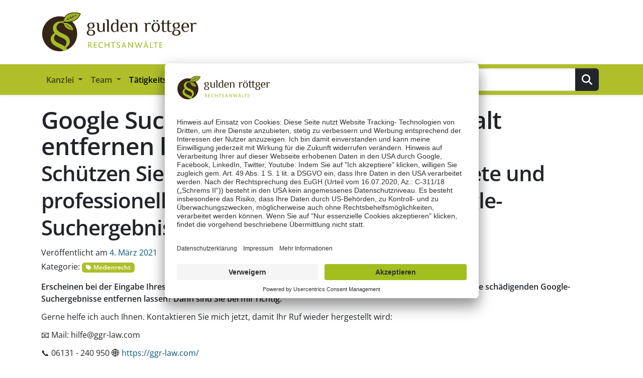

--- FILE ---
content_type: text/html; charset=utf-8
request_url: https://ggr-law.com/persoenlichkeitsrecht/faq/google-suchergebnisse-loeschen-google-eintraege-loeschen/
body_size: 28372
content:
<!DOCTYPE html>
<html lang="de-DE">
<head>
    <meta charset="utf-8">

<!-- 
	This website is powered by TYPO3 - inspiring people to share!
	TYPO3 is a free open source Content Management Framework initially created by Kasper Skaarhoj and licensed under GNU/GPL.
	TYPO3 is copyright 1998-2026 of Kasper Skaarhoj. Extensions are copyright of their respective owners.
	Information and contribution at https://typo3.org/
-->


<title>Google Suchergebnisse löschen lassen mit Rechtsanwalt</title>
<meta name="generator" content="TYPO3 CMS">
<meta name="description" content="Suchergebnisse⚡ und Einträge⚡ aus Google löschen✅ lassen. Wir helfen schädliche Google Einträge und Suchergebnisse zu löschen. Google Einträge löschen.">
<meta name="viewport" content="width=device-width, initial-scale=1, shrink-to-fit=no, minimum-scale=1.0">
<meta property="og:title" content="Schützen Sie Ihre digitale Reputation – Diskrete und professionelle Hilfe bei unerwünschten Google-Suchergebnissen">
<meta property="og:description" content="Schutz Ihrer digitalen Identität – Professionelle Entfernung von Namen und Bildern aus Google-Suchergebnissen

Möchten Sie Ihren Namen und unerwünschte Bilder aus den Google-Suchergebnissen entfernen lassen? Unsere Kanzlei bietet Ihnen erfahrene und kompetente Unterstützung, um Ihre digitale Reputation zu schützen. Wir setzen uns dafür ein, dass Sie sich uneingeschränkt in der Gesellschaft bewegen und Ihre beruflichen Ziele erfolgreich verfolgen können.  

Kontaktieren Sie uns noch heute – für eine diskrete und effektive Lösung.">
<meta property="og:image" content="https://ggr-law.com/fileadmin/_processed_/5/2/csm_informationen-aus-google-entfernen_58d9f20a07.jpg">
<meta property="og:image:url" content="https://ggr-law.com/fileadmin/_processed_/5/2/csm_informationen-aus-google-entfernen_58d9f20a07.jpg">
<meta property="og:image:width" content="1197">
<meta property="og:image:height" content="626">
<meta property="og:image:alt" content="Informationen aus Google entfernen">
<meta property="og:url" content="https://ggr-law.com/persoenlichkeitsrecht/faq/google-suchergebnisse-loeschen-google-eintraege-loeschen/">
<meta name="twitter:title" content="Informationen aus Google entfernen - so geht das!">
<meta name="twitter:description" content="Wenn Sie personenbezogene Daten aus den Google-Suchergebnissen entfernen lassen möchten, wenden Sie sich an uns. Wir helfen Ihnen ?️">
<meta name="twitter:image" content="https://ggr-law.com/fileadmin/_processed_/5/2/csm_informationen-aus-google-entfernen_652048b7ff.jpg">
<meta name="twitter:image:alt" content="Informationen aus Google entfernen">
<meta name="twitter:card" content="summary">

<link rel="stylesheet" href="/_assets/5d8b9f09679dc63b809d410272f2c8ce/Css/frontend.min.1756105443.css" media="all">

<link rel="stylesheet" href="/_assets/6602f9a39f050bc48d30b59800beaa04/Assets/Styles/Main.1768299564.css" media="all">







<script id="usercentrics-cmp" data-settings-id="9XnnrceF" src="https://app.usercentrics.eu/browser-ui/latest/bundle.js" defer></script><meta property="fb:app_id" content="260052051126282" /><link rel="apple-touch-icon" sizes="180x180" href="/apple-icon-180x180.png?v=8457812233">
<link rel="icon" type="image/png" sizes="32x32" href="/favicon-32x32.png?v=8457812233">
<link rel="icon" type="image/png" sizes="16x16" href="/favicon-16x16.png?v=8457812233">
<link rel="manifest" href="/manifest.json?v=8457812234" crossorigin="use-credentials">
<link rel="shortcut icon" href="/favicon.ico?v=8457812234">
<meta name="msapplication-TileColor" content="#475602">
<meta name="theme-color" content="#ffffff">
<link rel="mask-icon" href="/safari-pinned-tab.svg?v=8457812234" color="#475602"><script type="text/plain" data-usercentrics="Matomo (self hosted)">
	var _paq = window._paq = window._paq || [];
	/* tracker methods like "setCustomDimension" should be called before "trackPageView" */
	_paq.push(['trackPageView']);
	_paq.push(['enableLinkTracking']);
	(function() {
		var u="//ggr-law.com/_wa/";
		_paq.push(['setTrackerUrl', u+'matomo.php']);
		_paq.push(['setSiteId', '1']);
		var d=document, g=d.createElement('script'), s=d.getElementsByTagName('script')[0];
		g.type='text/javascript'; g.async=true; g.src=u+'matomo.js'; s.parentNode.insertBefore(g,s);
	})();
</script>
<link rel="canonical" href="https://ggr-law.com/persoenlichkeitsrecht/faq/google-suchergebnisse-loeschen-google-eintraege-loeschen/"/>

<!-- This site is optimized with the Yoast SEO for TYPO3 plugin - https://yoast.com/typo3-extensions-seo/ -->
<script type="application/ld+json">[{"@context":"https:\/\/www.schema.org","@type":"BreadcrumbList","itemListElement":[{"@type":"ListItem","position":1,"item":{"@id":"https:\/\/ggr-law.com\/","name":"Startseite"}},{"@type":"ListItem","position":2,"item":{"@id":"https:\/\/ggr-law.com\/was\/","name":"T\u00e4tigkeitsgebiete"}},{"@type":"ListItem","position":3,"item":{"@id":"https:\/\/ggr-law.com\/persoenlichkeitsrecht\/","name":"Pers\u00f6nlichkeitsrecht"}},{"@type":"ListItem","position":4,"item":{"@id":"https:\/\/ggr-law.com\/persoenlichkeitsrecht\/faq\/","name":"FAQ"}},{"@type":"ListItem","position":5,"item":{"@id":"https:\/\/ggr-law.com\/persoenlichkeitsrecht\/faq\/google-suchergebnisse-loeschen-google-eintraege-loeschen\/","name":"Google Suchergebnisse mit Rechtsanwalt entfernen lassen"}}]}]</script>
</head>
<body id="page-1504" class="be-layout-default language-de">



<div class="container"><div class="skipnav"><a href="#maincontent" class="visually-hidden-focusable alert alert-info">
				Zum Hauptinhalt springen
			</a><a href="#pagefooter" class="visually-hidden-focusable alert alert-info">
				Zum Seiten-Footer springen
			</a></div></div><div id="logo-wrapper" class="container d-none d-lg-block"><div class="inner py-4"><div class="row"><div class="col-12"><a id="logo" href="/"><img alt="Logo gulden röttger rechtsanwälte" src="/_assets/6aefd828b9b3876ea72aeb773e5c6b39/Icons/LogoGuldenRoettger.svg" width="312" height="80" /></a></div></div></div></div><div class="sticky-lg-top bg-primary shadow-sm"><div id="main-nav-wrapper" class="container g-2 g-lg-1"><nav class="navbar navbar-expand-lg bg-primary" data-bs-theme="light" ><div class="container"><div class="navbar-brand d-block d-lg-none"><a href="/" title="Zur Startseite"><span class="d-none d-sm-inline-block"><img alt="Logo gulden röttger rechtsanwälte" class="logo" src="/_assets/6aefd828b9b3876ea72aeb773e5c6b39/Icons/LogoGuldenRoettgerWhite.svg" width="156" height="40" /></span><span class="d-inline-block d-sm-none text-white"><img alt="Logo gulden röttger rechtsanwälte" class="logo" src="/_assets/6aefd828b9b3876ea72aeb773e5c6b39/Icons/LogoGuldenRoettgerWhite.svg" width="121" height="31" /></span></a></div><div class="ms-auto me-3  d-block d-lg-none"><a class="ms-3" href="tel:+496131240950"><svg height="1em" class="ot-icon ot-icon-phone svg-inline--fa fa-1x" style="fill: #a3be27" xmlns="http://www.w3.org/2000/svg" viewBox="0 0 512 512"><title>Rufen Sie uns an</title><!--! Font Awesome Pro 6.7.2 by @fontawesome - https://fontawesome.com License - https://fontawesome.com/license (Commercial License) Copyright 2024 Fonticons, Inc. --><defs><style>.fa-secondary{opacity:.4}</style></defs><path class="fa-secondary" d="M68.4 14.8c.3 2.3 .6 4.5 .9 6.7c.3 2.2 .6 4.5 1 6.7c.7 4.5 1.4 8.9 2.2 13.3c1.6 8.8 3.4 17.6 5.4 26.2c4.1 17.3 9 34.3 14.9 50.8c11.7 33.1 26.8 64.6 44.9 94c8.3-6.8 16.7-13.6 25-20.5C129.2 136.7 107.2 73.7 99.7 6.3L68.4 14.8zm231 359.6c58.9 36.2 125.9 60.4 197.8 69.1l8.5-31.2c-67.4-7.5-130.4-29.5-185.8-62.9l-20.5 25z"/><path class="fa-primary" d="M68.4 14.8l-39 10.6C12.1 30.2 0 46 0 64C0 311.4 200.6 512 448 512c18 0 33.8-12.1 38.6-29.5l10.6-39C273.2 416.4 95.6 238.8 68.4 14.8zM505.7 412.3l4.9-17.8c5.3-19.4-4.6-39.7-23.2-47.4l-96-40c-16.3-6.8-35.2-2.1-46.3 11.6l-25.1 30.7c55.4 33.4 118.4 55.4 185.8 62.9zM162.6 192.1L193.3 167c13.7-11.2 18.4-30 11.6-46.3l-40-96c-7.7-18.6-28-28.5-47.4-23.2L99.7 6.3c7.5 67.4 29.5 130.4 62.9 185.8z"/></svg></a><a class="ms-3" href="/cdn-cgi/l/email-protection#90f1fef6e2f1f7f5d0f7f7e2bdfcf1e7bef3fffd"><svg height="1em" class="ot-icon ot-icon-envelope svg-inline--fa fa-1x" style="fill: #a3be27" xmlns="http://www.w3.org/2000/svg" viewBox="0 0 512 512"><title>Schreiben Sie uns</title><!--! Font Awesome Pro 6.7.2 by @fontawesome - https://fontawesome.com License - https://fontawesome.com/license (Commercial License) Copyright 2024 Fonticons, Inc. --><defs><style>.fa-secondary{opacity:.4}</style></defs><path class="fa-secondary" d="M0 112c0 15.1 7.1 29.3 19.2 38.4L236.8 313.6c5.7 4.3 12.4 6.4 19.2 6.4s13.5-2.1 19.2-6.4L492.8 150.4c12.1-9.1 19.2-23.3 19.2-38.4l0 272c0 35.3-28.7 64-64 64L64 448c-35.3 0-64-28.7-64-64L0 112z"/><path class="fa-primary" d="M48 64C21.5 64 0 85.5 0 112c0 15.1 7.1 29.3 19.2 38.4L236.8 313.6c11.4 8.5 27 8.5 38.4 0L492.8 150.4c12.1-9.1 19.2-23.3 19.2-38.4c0-26.5-21.5-48-48-48L48 64z"/></svg></a><span class="ms-3" data-bs-toggle="modal" data-bs-target="#searchModal"><svg height="1em" class="ot-icon ot-icon-magnifying-glass svg-inline--fa fa-1x" style="fill: #a3be27" xmlns="http://www.w3.org/2000/svg" viewBox="0 0 512 512"><title>Suchen</title><!--! Font Awesome Pro 6.7.2 by @fontawesome - https://fontawesome.com License - https://fontawesome.com/license (Commercial License) Copyright 2024 Fonticons, Inc. --><defs><style>.fa-secondary{opacity:.4}</style></defs><path class="fa-secondary" d="M0 208a208 208 0 1 0 416 0A208 208 0 1 0 0 208zm352 0A144 144 0 1 1 64 208a144 144 0 1 1 288 0z"/><path class="fa-primary" d="M330.7 376L457.4 502.6c12.5 12.5 32.8 12.5 45.3 0s12.5-32.8 0-45.3L376 330.7C363.3 348 348 363.3 330.7 376z"/></svg></span><div class="modal fade" id="searchModal" tabindex="-1" aria-labelledby="exampleModalLabel" aria-hidden="true"><div class="modal-dialog"><div class="modal-content"><div class="modal-header"><strong class="modal-title text-dark" id="exampleModalLabel">Ihre Suche auf ggr-law.com</strong><button type="button" class="btn-close" data-bs-dismiss="modal" aria-label="Close"></button></div><div class="modal-body"><form method="get" id="form_kesearch_searchfield-modal" name="form_kesearch_searchfield"
                                      class="d-flex form-inline my-2 my-lg-0"
                                      action="/suche/"><div class="form-row w-100 align-items-center"><div class="col-auto"><label class="visually-hidden" for="searchbox-text">Suchen</label><div class="input-group"><input id="searchbox-text-modal"
                                                       class="form-control" type="search"
                                                       placeholder="Suchen" aria-label="Suchen"
                                                       name="tx_kesearch_pi1[sword]" /><button type="submit" class="btn btn-dark text-white"
                                                        id="ke_search_searchfield_submit-modal" title="Suchen"><svg height="1em" class="ot-icon ot-icon-magnifying-glass svg-inline--fa fa-1x" xmlns="http://www.w3.org/2000/svg" viewBox="0 0 512 512"><!--! Font Awesome Pro 6.7.2 by @fontawesome - https://fontawesome.com License - https://fontawesome.com/license (Commercial License) Copyright 2024 Fonticons, Inc. --><path d="M416 208c0 45.9-14.9 88.3-40 122.7L502.6 457.4c12.5 12.5 12.5 32.8 0 45.3s-32.8 12.5-45.3 0L330.7 376c-34.4 25.2-76.8 40-122.7 40C93.1 416 0 322.9 0 208S93.1 0 208 0S416 93.1 416 208zM208 352a144 144 0 1 0 0-288 144 144 0 1 0 0 288z"/></svg></button></div></div></div></form></div></div></div></div></div><button class="navbar-toggler" type="button" data-bs-toggle="collapse" data-bs-target="#navbarMain"
                    aria-controls="navbarMain" aria-expanded="false" aria-label="Toggle navigation"><span class="navbar-toggler-icon"></span></button><div class="collapse navbar-collapse" id="navbarMain"><ul class="navbar-nav nav-lv-1 me-auto mb-2 mb-lg-0"><li class="nav-item dropdown"><a class="nav-link dropdown-toggle"
                                       href="#" id="navbarDropdown-2366" role="button"
                                       data-bs-toggle="dropdown" aria-haspopup="true" aria-expanded="false"
                                       title="Kanzlei">
                                        Kanzlei
                                    </a><ul class="dropdown-menu nav-lv-2" aria-labelledby="navbarDropdown-2366"><li><a class="dropdown-item "
                                                               href="/leistungen/"
                                                               title="Leistungen">Leistungen</a></li><li><a class="dropdown-item "
                                                               href="/presse-medien/"
                                                               title="Presse &amp; Medien">Presse &amp; Medien</a></li><li><a class="dropdown-item "
                                                               href="/karriere/"
                                                               title="Karriere">Karriere</a></li><li><a class="dropdown-item "
                                                               href="/kanzlei-ggr/"
                                                               title="Über uns">Über uns</a></li></ul></li><li class="nav-item dropdown"><a class="nav-link dropdown-toggle"
                                       href="#" id="navbarDropdown-1490" role="button"
                                       data-bs-toggle="dropdown" aria-haspopup="true" aria-expanded="false"
                                       title="Team">
                                        Team
                                    </a><ul class="dropdown-menu nav-lv-2" aria-labelledby="navbarDropdown-1490"><li><a class="dropdown-item "
                                                               href="/anwaelte-ggr/"
                                                               title="Rechtsanwälte">Rechtsanwälte</a></li><li><a class="dropdown-item "
                                                               href="/mitarbeiter/"
                                                               title="Mitarbeiter">Mitarbeiter</a></li></ul></li><li class="nav-item dropdown"><a class="nav-link dropdown-toggle active"
                                       href="#" id="navbarDropdown-1878" role="button"
                                       data-bs-toggle="dropdown" aria-haspopup="true" aria-expanded="false"
                                       title="Tätigkeitsgebiete">
                                        Tätigkeitsgebiete
                                    </a><ul class="dropdown-menu nav-lv-2" aria-labelledby="navbarDropdown-1878"><li><a class="dropdown-item "
                                                               href="/urheberrecht/"
                                                               title="Urheberrecht">Urheberrecht</a></li><li><a class="dropdown-item "
                                                               href="/medienrecht/"
                                                               title="Medienrecht">Medienrecht</a></li><li><a class="dropdown-item "
                                                               href="/presserecht/"
                                                               title="Presserecht">Presserecht</a></li><li><a class="dropdown-item active"
                                                               href="/persoenlichkeitsrecht/"
                                                               title="Persönlichkeitsrecht">Persönlichkeitsrecht</a></li><li><a class="dropdown-item "
                                                               href="/social-media-recht/"
                                                               title="Social Media Recht">Social Media Recht</a></li><li><a class="dropdown-item "
                                                               href="/online-marketing-recht/"
                                                               title="Online Marketing Recht">Online Marketing Recht</a></li><li><a class="dropdown-item "
                                                               href="/markenrecht/"
                                                               title="Markenrecht">Markenrecht</a></li><li><a class="dropdown-item "
                                                               href="/weitere-themen/"
                                                               title="Weitere Themen">Weitere Themen</a></li></ul></li><li class="nav-item dropdown position-static"><a class="nav-link dropdown-toggle"
                                       href="#" id="navbarDropdown-2340" role="button"
                                       data-bs-toggle="dropdown" aria-haspopup="true" aria-expanded="false"
                                       title="Schwerpunkte">
                                        Schwerpunkte
                                    </a><div class="dropdown-menu bg-light level-2  w-100"><div class="row"><div class="col"><ul class="ot-ul-level-2"><li id="ot-li-subpage-2530"><a class="dropdown-item
                                                                            "
                                                                               
                                                                               href="/schwerpunkte/presserecht-beratung-und-gerichtliche-vertretung-1/"
                                                                               title="Presserecht - Beratung und gerichtliche Vertretung">Presserecht - Beratung und gerichtliche Vertretung
                                                                        </a></li><li id="ot-li-subpage-2385"><a class="dropdown-item
                                                                            "
                                                                               
                                                                               href="/schwerpunkte/bewertungen/"
                                                                               title="Ihr guter Ruf in besten Händen – Ihr Fachanwalt für Online-Bewertungen">Ihr guter Ruf in besten Händen – Ihr Fachanwalt für Online-Bewertungen
                                                                        </a></li><li id="ot-li-subpage-2354"><a class="dropdown-item
                                                                            "
                                                                               
                                                                               href="/schwerpunkte/google-suchergebnisse/"
                                                                               title="Google Suchergebnisse">Google Suchergebnisse
                                                                        </a></li></ul></div><div class="col"><ul class="ot-ul-level-2"><li id="ot-li-subpage-2387"><a class="dropdown-item
                                                                            "
                                                                               
                                                                               href="/schwerpunkte/konfliktloesung/"
                                                                               title="Konfliktlösung">Konfliktlösung
                                                                        </a></li><li id="ot-li-subpage-2364"><a class="dropdown-item
                                                                            "
                                                                               
                                                                               href="/schwerpunkte/rufschaedigung/"
                                                                               title="Rufschädigung">Rufschädigung
                                                                        </a></li></ul></div><div class="col"><ul class="ot-ul-level-2"><li id="ot-li-subpage-2388"><a class="dropdown-item
                                                                            "
                                                                               
                                                                               href="/schwerpunkte/social-media-account-zugang-und-loeschung/"
                                                                               title="Social Media Account – Zugang und Löschung">Social Media Account – Zugang und Löschung
                                                                        </a></li></div></div></div></li><li class="nav-item "><a class="nav-link"
                                       href="/blog/" title="Blog">
                                        Blog
                                    </a></li><li class="nav-item dropdown"><a class="nav-link dropdown-toggle"
                                       href="#" id="navbarDropdown-2371" role="button"
                                       data-bs-toggle="dropdown" aria-haspopup="true" aria-expanded="false"
                                       title="Service">
                                        Service
                                    </a><ul class="dropdown-menu nav-lv-2" aria-labelledby="navbarDropdown-2371"><li><a class="dropdown-item "
                                                               href="/screenshot-tool-beweise-atomshot/"
                                                               title="Beweissicherung atomshot">Beweissicherung atomshot</a></li><li><a class="dropdown-item "
                                                               href="/downloads/"
                                                               title="Downloads">Downloads</a></li><li><a class="dropdown-item "
                                                               href="/mediation/"
                                                               title="Mediation">Mediation</a></li><li><a class="dropdown-item "
                                                               href="/guetestelle/"
                                                               title="Gütestelle">Gütestelle</a></li><li><a class="dropdown-item "
                                                               href="/seminare-workshops-schulungen-vortraege/"
                                                               title="Seminare">Seminare</a></li></ul></li><li class="nav-item "><a class="nav-link"
                                       href="/kontakt/" title="Kontakt">
                                        Kontakt
                                    </a></li></ul><form method="get" id="form_kesearch_searchfield" name="form_kesearch_searchfield"
                      class="d-flex form-inline my-2 my-lg-0 me-1"
                      action="/suche/"><div class="form-row align-items-center"><div class="col-auto"><label class="visually-hidden" for="searchbox-text">Suchen</label><div class="input-group"><input id="searchbox-text"
                                       class="form-control" type="search"
                                       placeholder="Suchen" aria-label="Suchen"
                                       name="tx_kesearch_pi1[sword]" /><button type="submit" class="btn btn-dark text-white"
                                        id="ke_search_searchfield_submit" title="Suchen"><svg height="1em" class="ot-icon ot-icon-magnifying-glass svg-inline--fa fa-1x" xmlns="http://www.w3.org/2000/svg" viewBox="0 0 512 512"><!--! Font Awesome Pro 6.7.2 by @fontawesome - https://fontawesome.com License - https://fontawesome.com/license (Commercial License) Copyright 2024 Fonticons, Inc. --><path d="M416 208c0 45.9-14.9 88.3-40 122.7L502.6 457.4c12.5 12.5 12.5 32.8 0 45.3s-32.8 12.5-45.3 0L330.7 376c-34.4 25.2-76.8 40-122.7 40C93.1 416 0 322.9 0 208S93.1 0 208 0S416 93.1 416 208zM208 352a144 144 0 1 0 0-288 144 144 0 1 0 0 288z"/></svg></button></div></div></div></form></div></div></nav></div></div><!-- Begin of maincontent section(s) --><section id="maincontent" class="ot-bootstrap5-new-row-outer-wrap pt-4
             first-content-section"><div class="ot-bootstrap5-new-row-inner-wrap container"><header class="mb-3"><h1 class="page-header">Google Suchergebnisse mit Rechtsanwalt entfernen lassen
                        
                            <br /><small>Schützen Sie Ihre digitale Reputation – Diskrete und professionelle Hilfe bei unerwünschten Google-Suchergebnissen</small></h1><!-- 1614841620--><div>Veröffentlicht am
                            <a rel="bookmark" href="/persoenlichkeitsrecht/faq/google-suchergebnisse-loeschen-google-eintraege-loeschen/"><time class="entry-date published" datetime="2021-03-04T07:07:00+00:00" itemprop="datepublished">
                                     4. März 2021
                                </time></a></div><div class="ggr-categories mt-1">
                            
                                    Kategorie:
                                

                            
                                <a class="ggr-category badge bg-primary text-white" href="/kategorien/category/medienrecht/"><svg height="1em" class="ot-icon ot-icon-tags svg-inline--fa fa-1x" style="fill: #fff" xmlns="http://www.w3.org/2000/svg" viewBox="0 0 512 512"><!--! Font Awesome Pro 6.7.2 by @fontawesome - https://fontawesome.com License - https://fontawesome.com/license (Commercial License) Copyright 2024 Fonticons, Inc. --><defs><style>.fa-secondary{opacity:.4}</style></defs><path class="fa-secondary" d="M303.9 56c0 6.1 2.3 12.2 6.9 16.9L438.6 202.1c33.9 34.3 33.9 89.4 0 123.7L326.7 439.1c-9.3 9.4-9.2 24.6 .2 33.9c4.7 4.6 10.8 6.9 16.9 6.9c6.2 0 12.4-2.4 17.1-7.1L472.8 359.6c26.2-26.5 39.3-61 39.3-95.6s-13.1-69.1-39.3-95.6L345 39.1c-4.7-4.8-10.9-7.1-17.1-7.1c-6.1 0-12.2 2.3-16.9 6.9c-4.8 4.7-7.1 10.9-7.1 17.1z"/><path class="fa-primary" d="M0 80L0 229.5c0 17 6.7 33.3 18.7 45.3l168 168c25 25 65.5 25 90.5 0L410.7 309.3c25-25 25-65.5 0-90.5l-168-168c-12-12-28.3-18.7-45.3-18.7L48 32C21.5 32 0 53.5 0 80zm112 32a32 32 0 1 1 0 64 32 32 0 1 1 0-64z"/></svg> Medienrecht</a></div></header><!-- Default Template --><div class="row "><div id="ce13857" class="fce-text col-12 frame frame-default frame-type-text frame-layout-0 "><span class="anchor" id="c13857" ></span><p><strong>Erscheinen bei der Eingabe Ihres Namens in der Google-Suche Ergebnisse, die Ihren Ruf gefährden? Sie wollen diese schädigenden Google-Suchergebnisse entfernen lassen? Dann sind Sie bei mir richtig.</strong></p><p><span>Gerne helfe ich auch Ihnen. Kontaktieren Sie mich jetzt, damit Ihr Ruf wieder hergestellt wird:&nbsp;</span></p><p><span>📧 Mail: <a href="/cdn-cgi/l/email-protection" class="__cf_email__" data-cfemail="ee868782888bae89899cc3828f99c08d8183">[email&#160;protected]</a>&nbsp;</span></p><p><span>📞 06131 - 240 950 🌐 </span><a href="https://www.youtube.com/redirect?event=video_description&amp;redir_token=[base64]&amp;q=https%3A%2F%2Fggr-law.com%2F&amp;v=hLXM-UPSGB4" target="_blank" class="yt-core-attributed-string__link yt-core-attributed-string__link--call-to-action-color" rel="noreferrer nofollow"><span>https://ggr-law.com/</span></a><span>&nbsp;</span></p><p><span>📧 Zum Kontaktformular: </span><a href="https://www.youtube.com/redirect?event=video_description&amp;redir_token=[base64]&amp;q=https%3A%2F%2Fggr-law.com%2Fkontakt%2F&amp;v=hLXM-UPSGB4" target="_blank" class="yt-core-attributed-string__link yt-core-attributed-string__link--call-to-action-color" rel="noreferrer nofollow"><span>https://ggr-law.com/kontakt/</span></a><span>&nbsp;</span></p><p><span>Seit rund 20 Jahren kümmere ich mich um den Schutz der digitalen Reputation von Spitzenkräften und Führungskräften, Unternehmern, Politikern, Geistlichen und Prominenten, die ihre digitale Reputation schützen wollen. </span><a href="https://www.spiegel.de/netzwelt/web/google-urteil-wie-sie-einen-loeschantrag-stellen-a-969386.html?sara_ref=re-xx-cp-sh" target="_blank" rel="noreferrer"><span>Seit es die Möglichkeit gibt, rechtliche Schritte einzuleiten, helfe ich Betroffenen</span></a><span>. Ich kann auch Ihnen helfen, wenn Google-Suchergebnisse Ihnen jeden Weg verbauen und Sie aktuell keine Chancen mehr haben. Die Grundlage meines Erfolges ist meine praktische Expertise. Zahlreiche Beratungen, Einzelschicksale, Gerichtliche Verfahren gegen Google und Medien - mir ist kein Fall fremd.</span></p></div><div id="ce19865" class="fce-ot_videoelement col-12 frame frame-default frame-type-ot_videoelement frame-layout-0 "><span class="anchor" id="c19865" ></span><div class="ot-videoelement row"><figure class="figure col-12"><div class="card bg-dark text-white"><img alt="YouTube Video: Google Suchergebnisse entfernen lassen ⚖ Fachanwalt &amp; Experte hilft" class="card-img img-fluid w-100" src="/typo3temp/assets/_processed_/8/3/csm_hLXM-UPSGB4_4e43218a9c.jpg" width="767" height="431" /><div class="ot-videoelement-text bg-dark bg-gradient">
                                    
                                        Der Schutz Ihrer Daten ist uns wichtig. Erst wenn Sie hier klicken, erlauben Sie uns, das Video von der cookie-freien YouTube Webseite zu laden.
                                    
                                    
                                </div><div class="ot-videoelement-logo"><a data-fancybox="" data-caption="Google Suchergebnisse entfernen lassen ⚖ Fachanwalt &amp; Experte hilft" class="popup-youtube" title="Click here to open the video *Google Suchergebnisse entfernen lassen ⚖ Fachanwalt &amp; Experte hilft* on YouTube" href="https://www.youtube-nocookie.com/embed/hLXM-UPSGB4?autoplay=1&amp;modestbranding=1"><img alt="YouTube Icon" src="/_assets/12c3f07512f822445ac49f5b6f8f2f52/Images/yt_icon_rgb.svg" width="100" height="100" /></a></div></div></figure></div></div><div id="ce18675" class="fce-text col-12 frame frame-default frame-type-text frame-layout-0 "><span class="anchor" id="c18675" ></span><header><h2>
				Schnelle und professionelle Hilfe mit unserem spezialisierten Fachanwalt
					
				
			</h2></header><p>Wir lassen für unsere Mandanten seit 2014 Suchergebnisse aus der Google-Suche entfernen, um die <a href="/schwerpunkte/rufschaedigung/">Reputation zu schützen</a>.&nbsp;</p><p>Karsten Gulden Fachanwalt für Urheber- und Medienrecht:</p><p><em>"Wir wissen, was zu tun ist und ziehen alle rechtlichen Register, um eine Auslistung rechtswidriger Suchergebnisse zu erreichen. Ich habe in den letzten 20 Jahren viele verzweifelte Menschen kennengelernt, deren guter Ruf von Google immens beeinflusst wird. Es ist Ihr gutes Recht, sich zu wehren, wenn Google auf Inhalte verlinkt, die veraltet sind oder niemanden zu interssieren haben. Dafür setze ich mich ein"</em></p><p><span>Die meisten Fällen erledigen wir dabei innerhalb von vier Wochen. Reagiert Google nicht oder nicht schnell genug, beantragen wir einstweilige Verfügungen oder verklagen Google in Deutschland, wenn dies gewünscht wird. Auch damit haben wir Erfahrung und beraten auch Sie gerne über die Erfolgsaussichten in Ihrem Fall.</span></p></div><div id="ce19866" class="fce-text col-12 frame frame-default frame-type-text frame-layout-0 "><span class="anchor" id="c19866" ></span><header><h2>
				Wer sind unsere Mandanten?
					
				
			</h2></header><p>Wenn es um die Löschung von Google-Suchergebnissen geht richten sich überwiegend Personen an uns, die in der Öffentlichkeit stehen (beruflich, politisch, unternehmerisch oder auch spirituell/geistlich). Wir helfen allen, die unsere Expertise honorieren.</p><ul><li><strong>Ihre Karriere stagniert, weil Ihr guter Name beschädigt wird?</strong></li><li><strong>Sie möchten gegen Suchergebnisse vorgehen, die Ihren Ruf ruinieren?</strong></li><li><strong>Sie möchten verhindern, dass Fremde durch Google-Ergänzungen sofort negative Inhalte über Sie sehen?</strong></li><li><strong>Ihr Ziel ist es, belastende Artikel oder gar Ihren Namen vollständig aus den Ergebnissen zu entfernen?</strong></li><li><strong>Dann sind Sie bei uns genau richtig!</strong></li></ul><p>Als eine der führenden Kanzleien auf dem Gebiet des digitalen Reputationsschutzes helfen wir Ihnen mit unserer umfassenden Erfahrung, Ihre Anliegen schnell und effizient zu lösen. Wir setzen uns mit Nachdruck dafür ein, dass Suchergebnisse geändert, gelöscht oder neutralisiert werden – diskret und professionell.</p><ul><li>Auf dieser Seite zeigen wir Ihnen:</li><li><strong>Wie wir Ihnen helfen können</strong>, unerwünschte Google-Suchergebnisse effektiv entfernen zu lassen.</li><li><strong>In welchen Fällen besonders gute Erfolgsaussichten bestehen</strong>.</li><li>Falls Sie lediglich wissen möchten, wie Sie Ihren eigenen Google-Suchverlauf löschen können, haben wir dafür eine <strong>einfache Anleitung</strong> für Sie bereitgestellt.</li><li>Lassen Sie uns gemeinsam Ihre digitale Reputation schützen – <strong>nehmen Sie noch heute Kontakt mit uns auf!</strong></li></ul></div></div></div></section><section class="ot-bootstrap5-new-row-outer-wrap bg-light no-overlay"><div class="ot-bootstrap5-new-row-inner-wrap container"><div class="row my-4 ot-divider-layout-2"><div class="fce-ot-container-2-cols col-12 frame frame-default frame-type-ot-container-2-cols"><span class="anchor"></span><div class="row"><div class="col-10 col-sm-8 col-md-5 col-xl-4"><figure class="figure pt-2"><img class="figure-img img-fluid" alt="gulden röttger rechtsanwälte" src="/_assets/6aefd828b9b3876ea72aeb773e5c6b39/Images/Conversions/karsten-gulden-freigestellt-2021.png" width="450" height="300" /></figure></div><div class="col-md-6 offset-md-1 offset-xl-2 pt-2 ps-4 pe-4"><header><h4 class="text-left ">
                        Ansprechpartner<br /><small>Karsten Gulden, LL.M. Medienrecht</small></h4></header><p>Fachanwalt für Urheber- und Medienrecht &amp;<br/>
                    Gesellschafter von gulden röttger rechtsanwälte</p><p><a href="tel:+496131240950"
                      title="Telefonische Anfrage an Karsten Gulden von gulden röttger rechtsanwälte"><svg height="1em" class="ot-icon ot-icon-phone svg-inline--fa fa-1x" xmlns="http://www.w3.org/2000/svg" viewBox="0 0 512 512"><!--! Font Awesome Pro 6.7.2 by @fontawesome - https://fontawesome.com License - https://fontawesome.com/license (Commercial License) Copyright 2024 Fonticons, Inc. --><defs><style>.fa-secondary{opacity:.4}</style></defs><path class="fa-secondary" d="M68.4 14.8c.3 2.3 .6 4.5 .9 6.7c.3 2.2 .6 4.5 1 6.7c.7 4.5 1.4 8.9 2.2 13.3c1.6 8.8 3.4 17.6 5.4 26.2c4.1 17.3 9 34.3 14.9 50.8c11.7 33.1 26.8 64.6 44.9 94c8.3-6.8 16.7-13.6 25-20.5C129.2 136.7 107.2 73.7 99.7 6.3L68.4 14.8zm231 359.6c58.9 36.2 125.9 60.4 197.8 69.1l8.5-31.2c-67.4-7.5-130.4-29.5-185.8-62.9l-20.5 25z"/><path class="fa-primary" d="M68.4 14.8l-39 10.6C12.1 30.2 0 46 0 64C0 311.4 200.6 512 448 512c18 0 33.8-12.1 38.6-29.5l10.6-39C273.2 416.4 95.6 238.8 68.4 14.8zM505.7 412.3l4.9-17.8c5.3-19.4-4.6-39.7-23.2-47.4l-96-40c-16.3-6.8-35.2-2.1-46.3 11.6l-25.1 30.7c55.4 33.4 118.4 55.4 185.8 62.9zM162.6 192.1L193.3 167c13.7-11.2 18.4-30 11.6-46.3l-40-96c-7.7-18.6-28-28.5-47.4-23.2L99.7 6.3c7.5 67.4 29.5 130.4 62.9 185.8z"/></svg>
                    06131 240950</a><br><a title="Anfrage an Karsten Gulden von gulden röttger rechtsanwälte" href="/cdn-cgi/l/email-protection#036862717077666d2d64766f67666d436464712e6f62742d606c6e"><svg height="1em" class="ot-icon ot-icon-envelope svg-inline--fa fa-1x" xmlns="http://www.w3.org/2000/svg" viewBox="0 0 512 512"><!--! Font Awesome Pro 6.7.2 by @fontawesome - https://fontawesome.com License - https://fontawesome.com/license (Commercial License) Copyright 2024 Fonticons, Inc. --><defs><style>.fa-secondary{opacity:.4}</style></defs><path class="fa-secondary" d="M0 112c0 15.1 7.1 29.3 19.2 38.4L236.8 313.6c5.7 4.3 12.4 6.4 19.2 6.4s13.5-2.1 19.2-6.4L492.8 150.4c12.1-9.1 19.2-23.3 19.2-38.4l0 272c0 35.3-28.7 64-64 64L64 448c-35.3 0-64-28.7-64-64L0 112z"/><path class="fa-primary" d="M48 64C21.5 64 0 85.5 0 112c0 15.1 7.1 29.3 19.2 38.4L236.8 313.6c11.4 8.5 27 8.5 38.4 0L492.8 150.4c12.1-9.1 19.2-23.3 19.2-38.4c0-26.5-21.5-48-48-48L48 64z"/></svg>
                        karsten.gulden@ggr-law.<span class="visually-hidden">LÖSCHEN.</span>com
                    </a></p><p><a title="schriftlicher Kontakt zur Rechtsanwaltskanzlei gulden röttger rechtsanwälte" class="btn btn-primary" href="/kontakt/"><strong>Kontaktformular</strong></a></p></div></div></div></div></div></section><section class="ot-bootstrap5-new-row-outer-wrap no-overlay"><div class="ot-bootstrap5-new-row-inner-wrap container"><div class="row my-4 ot-divider-layout-2"><div id="ce15476" class="fce-ot_tableofcontents col-12 frame frame-default frame-type-ot_tableofcontents frame-layout-0 mb-3"><span class="anchor" id="c15476" ></span><div class="ot-box ot-box-outline-primary"><header><h2>
				Inhaltsverzeichnis
					
				
			</h2></header><ul><li class="level-2"><a href="#c18675"><span style="color: black;">
                    1
                    
                    </span>
                    Schnelle und professionelle Hilfe mit unserem spezialisierten Fachanwalt
				</a></li><li class="level-2"><a href="#c19866"><span style="color: black;">
                    2
                    
                    </span>
                    Wer sind unsere Mandanten?
				</a></li><li class="level-2"><a href="#c15064"><span style="color: black;">
                    3
                    
                    </span>
                    Kann ich Informationen aus den Google-Suchergebnissen selbst entfernen?
				</a></li><li class="level-3"><a href="#c15475"><span style="color: black;">
                    3.1
                    
                    </span>
                    Wann und wie kann ich rufschädigende Google-Suchergebnisse löschen lassen?
				</a></li><li class="level-2"><a href="#c15846"><span style="color: black;">
                    4
                    
                    </span>
                    Wie sind die Erfolgsaussichten auf eine Löschung der Google Suchergebnisse?
				</a></li><li class="level-2"><a href="#c15034"><span style="color: black;">
                    5
                    
                    </span>
                    Was kostet die Löschung von Suchergebnissen mit anwaltlicher Hilfe?
				</a></li><li class="level-3"><a href="#c6338"><span style="color: black;">
                    5.1
                    
                    </span>
                    Webformular Google Löschantrag
				</a></li><li class="level-2"><a href="#c6354"><span style="color: black;">
                    6
                    
                    </span>
                    Recht auf Vergessen - veraltete Einträge löschen lassen
				</a></li><li class="level-2"><a href="#c15033"><span style="color: black;">
                    7
                    
                    </span>
                    Sonderfall: Autocomplete-Funktion auf Google - Suchvorschläge löschen lassen
				</a></li><li class="level-2"><a href="#c15066"><span style="color: black;">
                    8
                    
                    </span>
                    Tipp vom Fachanwalt: Vorgehen gegen Google und den Seitenbetreiber der Quelle
				</a></li></ul></div></div><div id="ce15637" class="fce-text col-12 frame frame-default frame-type-text frame-layout-0 alert-success mb-4"><span class="anchor" id="c15637" ></span><div class="mx-4 my-4"><header><h3>
				Was müssen Sie tun, wenn wir Ihre Google Suchergebnisse löschen sollen?
					
				
			</h3></header><ol><li>Schicken Sie uns bitte den Link zu den schädlichen Suchergebnissen, die&nbsp;bei Google gelistet werden oder&nbsp;einen Screenshot von der Suchergebnisseite. Diese Daten können&nbsp;Sie uns dann per Email (<a href="/cdn-cgi/l/email-protection#0a6b646c786b6d6f4a6d6d7827666b7d24696567"><span class="__cf_email__" data-cfemail="b9d8d7dfcbd8dedcf9dedecb94d5d8ce97dad6d4">[email&#160;protected]</span></a>) oder über unser <strong><a href="/kontakt/">Kontaktformular</a></strong>&nbsp;übermitteln. Zudem müssen wir wissen, 	<ul><li>warum die Ergebnisse entfernt werden sollen</li><li>und wie sehr die Suchergebnisse Sie in Ihrem privaten und beruflichen Leben behindern</li></ul></li><li>Wir überprüfen Ihren Fall juristisch und verbindlich und teilen Ihnen im Anschluss mit, ob ein Vorgehen gegen Google in Ihrem Fall Aussicht auf Erfolg hat. Unser Honorar berechnen wir dabei nach Zeitaufwand. Nach dem ersten Vorgespräch können wir Ihnen erfahrungsgemäß mitteilen, welchen Zeitaufwand wir in Ihrem Fall benötigen.</li></ol><hr><p>Sollten Sie nachdem Sie das obige Video gesehen haben, noch Rückfragen zum Ablauf der Vertretung haben, stehen wir Ihnen jederzeit persönlich zur Verfügung. Sie können uns dann anrufen <strong><a href="tel:+496131240950"><svg height="1em" class="ot-icon ot-icon-phone svg-inline--fa fa-1x   fa-fw" xmlns="http://www.w3.org/2000/svg" viewBox="0 0 512 512"><!--! Font Awesome Pro 6.7.2 by @fontawesome - https://fontawesome.com License - https://fontawesome.com/license (Commercial License) Copyright 2024 Fonticons, Inc. --><defs><style>.fa-secondary{opacity:.4}</style></defs><path class="fa-secondary" d="M68.4 14.8c.3 2.3 .6 4.5 .9 6.7c.3 2.2 .6 4.5 1 6.7c.7 4.5 1.4 8.9 2.2 13.3c1.6 8.8 3.4 17.6 5.4 26.2c4.1 17.3 9 34.3 14.9 50.8c11.7 33.1 26.8 64.6 44.9 94c8.3-6.8 16.7-13.6 25-20.5C129.2 136.7 107.2 73.7 99.7 6.3L68.4 14.8zm231 359.6c58.9 36.2 125.9 60.4 197.8 69.1l8.5-31.2c-67.4-7.5-130.4-29.5-185.8-62.9l-20.5 25z"/><path class="fa-primary" d="M68.4 14.8l-39 10.6C12.1 30.2 0 46 0 64C0 311.4 200.6 512 448 512c18 0 33.8-12.1 38.6-29.5l10.6-39C273.2 416.4 95.6 238.8 68.4 14.8zM505.7 412.3l4.9-17.8c5.3-19.4-4.6-39.7-23.2-47.4l-96-40c-16.3-6.8-35.2-2.1-46.3 11.6l-25.1 30.7c55.4 33.4 118.4 55.4 185.8 62.9zM162.6 192.1L193.3 167c13.7-11.2 18.4-30 11.6-46.3l-40-96c-7.7-18.6-28-28.5-47.4-23.2L99.7 6.3c7.5 67.4 29.5 130.4 62.9 185.8z"/></svg>&nbsp;06131 240950</a></strong> oder gerne auch rund um die Uhr per Email <strong><a href="/cdn-cgi/l/email-protection#bfded1d9cdded8daffd8d8cd92d3dec891dcd0d2" title="Anfrage an gulden röttger rechtsanwälte"><svg height="1em" class="ot-icon ot-icon-envelope svg-inline--fa fa-1x   fa-fw" xmlns="http://www.w3.org/2000/svg" viewBox="0 0 512 512"><!--! Font Awesome Pro 6.7.2 by @fontawesome - https://fontawesome.com License - https://fontawesome.com/license (Commercial License) Copyright 2024 Fonticons, Inc. --><defs><style>.fa-secondary{opacity:.4}</style></defs><path class="fa-secondary" d="M0 112c0 15.1 7.1 29.3 19.2 38.4L236.8 313.6c5.7 4.3 12.4 6.4 19.2 6.4s13.5-2.1 19.2-6.4L492.8 150.4c12.1-9.1 19.2-23.3 19.2-38.4l0 272c0 35.3-28.7 64-64 64L64 448c-35.3 0-64-28.7-64-64L0 112z"/><path class="fa-primary" d="M48 64C21.5 64 0 85.5 0 112c0 15.1 7.1 29.3 19.2 38.4L236.8 313.6c11.4 8.5 27 8.5 38.4 0L492.8 150.4c12.1-9.1 19.2-23.3 19.2-38.4c0-26.5-21.5-48-48-48L48 64z"/></svg>&nbsp;<span class="__cf_email__" data-cfemail="bfded1d9cdded8daffd8d8cd92d3dec891dcd0d2">[email&#160;protected]</span></a></strong> kontaktieren.</p></div></div><div id="ce15064" class="fce-text col-12 frame frame-default frame-type-text frame-layout-0 "><span class="anchor" id="c15064" ></span><header><h2>
				Kann ich Informationen aus den Google-Suchergebnissen selbst entfernen?
					
				
			</h2></header><p>Wenn Sie Informationen aus den Google-Suchergebnissen entfernen lassen möchten, können Sie sich direkt an Google wenden. Allerdings müssen Sie auch rechtlich begründen können, warum die Suchergebnisse verschwinden sollen. Die Erfahrung zeigt, dass man ohne anwaltliche Hilfe meist nicht ans Ziel kommt.</p><p>Google entfernt Inhalte, die gemäß geltendem Recht aus den Diensten von Google entfernt werden müssen.</p><p>Beispiel:</p><ul><li>Personenbezogene Daten: Entfernung meiner personenbezogenen Daten aus den Google-Suchergebnissen beantragen</li><li>Problem in Bezug auf geistiges Eigentum: Verletzung oder Umgehung des Urheberrechts usw. melden</li><li>Veraltete Daten / <a href="/persoenlichkeitsrecht/faq/recht-auf-loeschung-artikel-17-dsgvo/">Recht auf Vergessen</a></li><li>Anderes rechtliches Problem wie Verleumdung einer Person oder eines Unternehmen oder Organisation durch Inhalte</li></ul><p>Google hält ein Webformular zur Löschung von Suchergebnissen bereit.</p><p><strong><a href="https://support.google.com/legal/contact/lr_legalother?product=websearch&amp;uraw=" target="_blank" rel="noreferrer">Webformular: „Ein Problem beim Entfernen von Inhalten aufgrund rechtlicher Verstöße melden“</a></strong></p><p>Hier müssen Sie Ihre Daten eingeben und den Fall erläutern. In allen Fällen müssen Sie Google erklären, warum die<a href="/medienrecht/faq/google-loeschantrag-entfernung-personenbezogener-daten/"> Suchergebnisse</a> Ihre Rechte verletzen. Hierzu benötigen Sie die Hilfe eines Juristen. Sie sollten also zum Anwalt Ihres Vertrauens gehen und prüfen lassen, ob und welche Rechte verletzt wurden, auf die Sie sich gegenüber Google berufen können. Dieses Ergebnis muss Google dann mitgeteilt werden.</p></div><div id="ce15475" class="fce-ot_videoelement col-xl-8 col-xxl-0 frame frame-default frame-type-ot_videoelement frame-layout-0 "><span class="anchor" id="c15475" ></span><header><h3>
				Wann und wie kann ich rufschädigende Google-Suchergebnisse löschen lassen?
					
				
			</h3></header><div class="ot-videoelement row"><figure class="figure col-12"><div class="card bg-dark text-white"><img alt="YouTube Video: Suchergebnis löschen - GOOGLE - Anleitung vom Anwalt" class="card-img img-fluid w-100" src="/typo3temp/assets/_processed_/5/8/csm_iHNUZovaIF0_062fbff917.jpg" width="767" height="431" /><div class="ot-videoelement-text bg-dark bg-gradient">
                                    
                                        Der Schutz Ihrer Daten ist uns wichtig. Erst wenn Sie hier klicken, erlauben Sie uns, das Video von der cookie-freien YouTube Webseite zu laden.
                                    
                                    
                                </div><div class="ot-videoelement-logo"><a data-fancybox="" data-caption="Suchergebnis löschen - GOOGLE - Anleitung vom Anwalt&lt;br&gt;Google löscht die Suchergebnisse, wenn Ihre Rechte verletzt werden." class="popup-youtube" title="Click here to open the video *Suchergebnis löschen - GOOGLE - Anleitung vom Anwalt* on YouTube" href="https://www.youtube-nocookie.com/embed/iHNUZovaIF0?autoplay=1&amp;modestbranding=1"><img alt="YouTube Icon" src="/_assets/12c3f07512f822445ac49f5b6f8f2f52/Images/yt_icon_rgb.svg" width="100" height="100" /></a></div></div><figcaption class="figure-caption">
                                    Google löscht die Suchergebnisse, wenn Ihre Rechte verletzt werden.
                                </figcaption></figure></div></div><div id="ce15846" class="fce-text col-12 frame frame-default frame-type-text frame-layout-0 "><span class="anchor" id="c15846" ></span><header><h2>
				Wie sind die Erfolgsaussichten auf eine Löschung der Google Suchergebnisse?
					
				
			</h2></header><p>Die Erfolgsaussichten auf eine Löschung von Google Suchergebnissen hängt von den konkreten&nbsp;Umständen des Einzelfalls ab. So gilt der Grundastz, dass wahre Tatsachenbehauptungen, an&nbsp;denen ein berechtigtes Informationsinteresse besteht, hingenommen werden müssen, auch wenn diese den Ruf und das Ansehen einer Person beeinträchtigen. Unwahre Tatsachen sind dagegen nicht geschützt. Hier muss Google die Suchergebnissen dann löschen.</p><p><strong>Worauf es bei der Abwägung ankommt</strong></p><p>Wenn Google-Suchergebnisse gelöscht werden sollen, müssen die Rechte aller Beteiligten beachtet werden. Der Antragsteller fürchtet um seine Persönlichkeitsrechte, die Internetnutzer wollen Zugang zu allen Informationen und auch Google möchte sein Geschäft möglichst ohne Einschränlungen betreiben. Diese Interessen müssen in Einklng gebracht werden.</p><p>Folgende Aspekte sind zu berücksichtigen, wenn es um die Frage geht, ob ein Suchergebnnis gelöscht werden muss:</p><ul><li>Richtigkeit der veröffentlichten Information</li><li>ist die Information von allgemeinem Interesse?</li><li>ist der Anstragsteller eine bekannte Person?</li><li>was ist der Gegenstand der Berichterstattung?</li><li>hat der Antragsteller durch sein Verhalten zur Berichterstattung beigetragen?</li><li>Inhalt, Form und Auswirkungen der Veröffentlichung</li><li>Art und Weise der Veröffentlichung</li><li>Umstände, unter denen die Informationen erlngt und verbreitet wurden</li></ul><p>All diese Punkte müssen juristisch abgewogen werden, um die Frage zu klären, ob Google ein Suchergebnis auslisten&nbsp;muss.</p><p><strong>Beispiel, wann die Erfolgsaussichten auf eine Löschung hoch sind:</strong></p><p>Eine unbekannte Person baut in jungen Jahren alkoholisiert einen Verkehrsunfall. 15 Jahre findet man den Link iun den Google-Suchergebnissen, wenn man den Namen der Person eingibt.</p><p><strong>Beispiel, wann die Erfolgsaussichten auf eine Löschung gering sind:</strong></p><p>Der aktuelle Verkehrsminister baut in jungen Jahren alkoholisiert einen Verkehrsunfall und wird aktuell wegen Trunkenheit am Steuer erwischt.</p><p>In diesem Fall kann ein öffentliches Informationsinteresse angenommen&nbsp;werden, da der Minister im Rampenlicht der Öffentlichkeit steht und als Verkehrsminister kein Widerholungstäter von Trunkenheitsfahrten sein sollte.</p></div><div id="ce15034" class="fce-text col-12 frame frame-default frame-type-text frame-layout-0 "><span class="anchor" id="c15034" ></span><header><h2>
				Was kostet die Löschung von Suchergebnissen mit anwaltlicher Hilfe?
					
				
			</h2></header><p>Wenn es um die Entfernung eines Suchergebnisses aus der Googel-Suche geht, kann man im ersten Schritt im Mindestmaß in einfachen Fällen mit anwaltlichen Gebühren von von rund 1.000 Euro&nbsp;für die Entfernung bzw. Auslistung eines Suchergebnisses rechnen. Entscheidend ist die Schwere des Verstoßes.&nbsp;</p><p>Wir unterbreiten unseren Mandanten individuelle und sachgerechte Angebote - nach der verbindlichen Überprüfung des jeweiligen&nbsp;Falles. Für die Vorabprüfung der Erfolgsaussichten kann ein pauschales Honorar vereinbart werden.</p><p>Sollte tatsächlich ein Verstoß gegen das Allgemeine Persönlichkeits- oder Unternehmerpersönlichkeitsrecht vorliegen, muss jedoch&nbsp;Google&nbsp;die Kosten für eine Abmahnung und Klage ersetzen, wenn keine Abhilfe geschaffen wurde. Erfahrungsgemäß zahlt Google aber erst nach einer Verurteilung, um keine Präzedenzfälle zu schaffen. Viele Rechtsschutzversicherungen übernehmen die<strong> gesetzlichen</strong> Gebühren des Rechtsanwaltes. Betroffene sollten&nbsp;im Vorfeld bei ihrer Rechtschutzversicherung nachfragen, ob diese Kosten übernommen werden. Wir überprüfen dann gerne, ob diese Gebühren auf unsere Honorare angerechnet werden können. Die Kostenklärung mit der Versicherung übernehmen wir ausschließlich für unsere Mandanten nach entsprechender&nbsp;Beauftragung.&nbsp;</p><p>Die Klageverfahren gegen Google sind hochkomplex und zeitaufwändig. Aus diesem Grunde berechnen wir die Klageverfahren gegen Google nach Zeitaufwand ab, mindestens jedoch die gesetzlichen Gebühren. Die gesetzlichen Gebühren dürfen aus rechtlichen Gründen nicht unterschritten werden.&nbsp;</p><p>&nbsp;</p></div><div id="ce9074" class="fce-text col-12 frame frame-default frame-type-text frame-layout-0 mt-1 mb-2"><span class="anchor" id="c9074" ></span><div class="shadow p-3 mb-5 rounded-lg"><header><h3 class="text-center ">
				Sie wollen Suchergebnisse löschen lassen? 
					
				
			</h3></header><p class="text-center"><strong>Rufen Sie mich an!</strong><br><a href="tel:+496131240950" class="btn btn-secondary" title="telefonische Anfrage"><svg height="1em" class="ot-icon ot-icon-phone svg-inline--fa fa-1x   fa-fw" xmlns="http://www.w3.org/2000/svg" viewBox="0 0 512 512"><!--! Font Awesome Pro 6.7.2 by @fontawesome - https://fontawesome.com License - https://fontawesome.com/license (Commercial License) Copyright 2024 Fonticons, Inc. --><defs><style>.fa-secondary{opacity:.4}</style></defs><path class="fa-secondary" d="M68.4 14.8c.3 2.3 .6 4.5 .9 6.7c.3 2.2 .6 4.5 1 6.7c.7 4.5 1.4 8.9 2.2 13.3c1.6 8.8 3.4 17.6 5.4 26.2c4.1 17.3 9 34.3 14.9 50.8c11.7 33.1 26.8 64.6 44.9 94c8.3-6.8 16.7-13.6 25-20.5C129.2 136.7 107.2 73.7 99.7 6.3L68.4 14.8zm231 359.6c58.9 36.2 125.9 60.4 197.8 69.1l8.5-31.2c-67.4-7.5-130.4-29.5-185.8-62.9l-20.5 25z"/><path class="fa-primary" d="M68.4 14.8l-39 10.6C12.1 30.2 0 46 0 64C0 311.4 200.6 512 448 512c18 0 33.8-12.1 38.6-29.5l10.6-39C273.2 416.4 95.6 238.8 68.4 14.8zM505.7 412.3l4.9-17.8c5.3-19.4-4.6-39.7-23.2-47.4l-96-40c-16.3-6.8-35.2-2.1-46.3 11.6l-25.1 30.7c55.4 33.4 118.4 55.4 185.8 62.9zM162.6 192.1L193.3 167c13.7-11.2 18.4-30 11.6-46.3l-40-96c-7.7-18.6-28-28.5-47.4-23.2L99.7 6.3c7.5 67.4 29.5 130.4 62.9 185.8z"/></svg><strong>&nbsp;06131 240950</strong></a></p><p class="text-center"><strong>Schreiben Sie mir!</strong><br><a href="/kontakt/" class="btn btn-primary" title="schriftliche Anfrage"><strong>KONTAKT</strong></a></p></div></div><div id="ce6338" class="fce-text col-12 frame frame-default frame-type-text frame-layout-0 "><span class="anchor" id="c6338" ></span><header><h3>
				Webformular Google Löschantrag
					
				
			</h3></header><p>Bereits vor einigen Jahren haben wir einen Google Löschantrag konzipiert, der frei verwendet werden kann. Im ersten Schritt kann jeder den Antrag selbst austesten. Wenn Google dann keine Suchergebnisse löscht, kann vielleicht ein Rechtsanwalt helfen.</p><p>Um die Sache zu vereinfachen, verlinken wir hier <strong>nicht</strong> auf unseren Google Löschantrag, sondern direkt auf das Online-Formular von Google:</p><h4>"Löschung von in der Google-Suche indexierten Inhalten nach europäischem Datenschutzrecht beantragen"</h4><p><a href="https://www.google.com/webmasters/tools/legal-removal-request?complaint_type=rtbf&amp;hl=de&amp;rd=1" target="_blank" rel="noreferrer">Löschung aufgrund des europäischen Datenschutzes</a></p></div><div id="ce13896" class="fce-text col-xl-6 col-xxl-0 frame frame-default frame-type-text frame-layout-0 alert-success mb-4"><span class="anchor" id="c13896" ></span><div class="mx-4 my-4"><header><h3>
				gulden röttger rechtsanwälte
					
						<br><small>Wir löschen Ihre unzulässigen Google Suchergebnisse</small></h3></header><p>Als Rechtsexperten auf dem Gebiet der Onlinebewertungen und des Reputationsschutzes können wir Ihnen direkt mitteilen, ob das Google Suchergebnis gelöscht werden kann oder nicht. Schauen Sie dazu unser Video an.</p></div></div><div id="ce15636" class="fce-ot_videoelement col-xl-6 col-xxl-0 frame frame-default frame-type-ot_videoelement frame-layout-0 alert-success mb-4"><span class="anchor" id="c15636" ></span><div class="mx-4 my-4"><div class="ot-videoelement row"><figure class="figure col-12"><div class="card bg-dark text-white"><img alt="YouTube Video: Sie möchten Google Suchergebnisse löschen? Rufen Sie an📞 06131 240950" class="card-img img-fluid w-100" src="/typo3temp/assets/_processed_/a/3/csm__c8RRvxL3TI_5a45c84d85.jpg" width="767" height="431" /><div class="ot-videoelement-text bg-dark bg-gradient">
                                    
                                        Der Schutz Ihrer Daten ist uns wichtig. Erst wenn Sie hier klicken, erlauben Sie uns, das Video von der cookie-freien YouTube Webseite zu laden.
                                    
                                    
                                </div><div class="ot-videoelement-logo"><a data-fancybox="" data-caption="Sie möchten Google Suchergebnisse löschen? Rufen Sie an📞 06131 240950" class="popup-youtube" title="Click here to open the video *Sie möchten Google Suchergebnisse löschen? Rufen Sie an📞 06131 240950* on YouTube" href="https://www.youtube-nocookie.com/embed/_c8RRvxL3TI?autoplay=1&amp;modestbranding=1"><img alt="YouTube Icon" src="/_assets/12c3f07512f822445ac49f5b6f8f2f52/Images/yt_icon_rgb.svg" width="100" height="100" /></a></div></div></figure></div></div></div><div id="ce6354" class="fce-text col-12 frame frame-default frame-type-text frame-layout-0 "><span class="anchor" id="c6354" ></span><header><h2>
				Recht auf Vergessen - veraltete Einträge löschen lassen
					
				
			</h2></header><p>Der Europäische Gerichtshof hat im Mai 2014 das wichtige <a href="https://eur-lex.europa.eu/legal-content/DE/TXT/PDF/?uri=CELEX:62012CJ0131&amp;from=de" target="_blank" title="EuGH Urteil Recht auf Vergessenwerden" rel="noreferrer">Urteil „Recht auf Vergessenwerden“</a> gefällt, das den Schutz der Verbraucher im Internet stärkt. Der Gerichtshof hat entschieden, dass Verbraucher nach Ablauf einer unbestimmten Zeit ein Recht darauf haben, dass Links zu Suchergebnissen blockiert werden können, die zu Inhalten führen, die die eigene Person betreffen – sozusagen ein Recht auf Vergessen im Internet.</p></div><div id="ce15264" class="fce-ot_videoelement col-md-8 frame frame-default frame-type-ot_videoelement frame-layout-0 "><span class="anchor" id="c15264" ></span><div class="ot-videoelement row"><figure class="figure col-12"><div class="card bg-dark text-white"><img alt="YouTube Video: Recht auf Vergessenwerden Urteil des LG Hamburg in Sachen Google" class="card-img img-fluid w-100" src="/typo3temp/assets/_processed_/b/4/csm_vPyGfKubmv0_3047919517.jpg" width="767" height="431" /><div class="ot-videoelement-text bg-dark bg-gradient">
                                    
                                        Der Schutz Ihrer Daten ist uns wichtig. Erst wenn Sie hier klicken, erlauben Sie uns, das Video von der cookie-freien YouTube Webseite zu laden.
                                    
                                    
                                </div><div class="ot-videoelement-logo"><a data-fancybox="" data-caption="Recht auf Vergessenwerden Urteil des LG Hamburg in Sachen Google" class="popup-youtube" title="Click here to open the video *Recht auf Vergessenwerden Urteil des LG Hamburg in Sachen Google* on YouTube" href="https://www.youtube-nocookie.com/embed/vPyGfKubmv0?autoplay=1&amp;modestbranding=1"><img alt="YouTube Icon" src="/_assets/12c3f07512f822445ac49f5b6f8f2f52/Images/yt_icon_rgb.svg" width="100" height="100" /></a></div></div></figure></div></div><div id="ce15033" class="fce-text col-12 frame frame-default frame-type-text frame-layout-0 "><span class="anchor" id="c15033" ></span><header><h2>
				Sonderfall: Autocomplete-Funktion auf Google - Suchvorschläge löschen lassen
					
				
			</h2></header><p>Als weiteres Problemfeld kann sich für Betroffene die „Autocomplete-Funktion“ bei Google ergeben. Wenn in die Suchleiste Wörter eingegeben werden, erscheinen regelmäßig Vorschläge, nach was gesucht werden soll. Hierbei handelt es sich um einen Algorithmus, der vorherige Suchanfragen anderer Benutzer logisch verarbeitet. Jedoch kann es auch hier zu Persönlichkeitsrechtsverletzungen kommen. Das ist insbesondere dann der Fall, wenn durch die Autocomplete Funktion unwahre Tatsachenbehauptungen angezeigt werden. Gegen die Ergebnisse der Autocomplete-Funktion kann jedoch ebenfalls vorgegangen werden. Zunächst ist Google über den Rechtsverstoß in Kenntnis zu setzen und bei Nichtvornahme der Löschung abzumahnen. Erst danach sind auch hier gerichtliche Schritte zweckmäßig.</p></div><div id="ce15066" class="fce-text col-12 frame frame-default frame-type-text frame-layout-0 "><span class="anchor" id="c15066" ></span><header><h2>
				Tipp vom Fachanwalt: Vorgehen gegen Google und den Seitenbetreiber der Quelle
					
				
			</h2></header><p>Informationen können aus Google entfernt werden, wenn Ihre Rechteverletzt werden. Sie müssen allerdings Google auch konkret mitteilen, warum und welche Rechte verletzt werden, sonst kann und muss Google auch nicht tätig werden und wird auch keine Maßnahmen ergreifen.</p><p>Wir empfehlen parallel vorzugehen: Sowohl den Seitenbetreiber als auch Google kontaktieren. Google teilt zwar gerne mit, dass Sie sich an den Seitenbetreiber wenden sollen, aber das entbindet Google nicht von der Verpflichtung zur Überprüfung. Formal juristisch betrachtet liegen nämlich zwei unterschiedliche Sachverhalte vor. Sie müssen also nicht zwingend zuerst den Seitenbetreiber kontaktieren, sondern können sich direkt an Google wenden. Es gibt nämlich auch Konstellationen, in denen sich die Betroffenen nicht an den Seitenbetreiber der Quelle wenden wollen, weil dies zu einer Verschlimmerung der Situation führen könnte.</p><p>Wenn Sie weitere Fragen haben: Wie helfen Ihnen gerne.</p></div><div id="ce15667" class="fce-otfaq_list col-12 frame frame-default frame-type-otfaq_list frame-layout-0 "><span class="anchor" id="c15667" ></span><header><h2>
				Google Suchergebnis löschen FAQ - häufig gestellte Fragen zu Google Suchergebnis löschen
					
				
			</h2></header><div class="tx-ot-faq mb-4"><div class="accordion"
             id="accordion-15667"><div class="accordion-item"><h3 class="accordion-header" id="heading-318"><button class="accordion-button" type="button"
                                        data-bs-toggle="collapse" data-bs-target="#collapse-318"
                                        aria-expanded="true" aria-controls="collapse-318">
                                    Mugshot aus Google löschen lassen - geht das?
                                </button></h3><div id="collapse-318" class="accordion-collapse collapse show"
                                 data-bs-parent="#accordion-15667"
                                 aria-labelledby="heading-318"><div class="accordion-body"><p>Mugshots sind Portraitfotos von tatverdächtigen Personen, die von der Polizei in den USA angefertigt werden. Teiliweise werden diese Mugshots mit weiteren persönlichen Daten (Klarnamen, Geburtsdatum, Größe, Gewicht, Augenfarbe, Haarfarbe, Geschlecht, Wohnort, Höhe der Strafe) im Internet verbreitet. Die Fotos sind dann auch in Deutschland abrufbar und sichtbar, wenn der Name der Person gegoogelt wird, die auf dem Mug-Shot abgebildet ist. In vielen Fällen verstößt dies gegen die Persönlichkeitsrechte der Abgebildeten. Die Mugshots werden bei nahzu allen erkennungsdienstlichen Maßnahmen angefertigt - auch bei kleineren Delikten - und klassifizieren den Abgeildeten als Straftäter, was in vielen Fällen nicht stimmt. Google deindexiert die Seiten, auf denen ein unrechtmäßiger Mugshot abrufbar ist, wenn dies entsprechend begründet wird.</p></div></div></div><div class="accordion-item"><h3 class="accordion-header" id="heading-319"><button class="accordion-button collapsed" type="button"
                                        data-bs-toggle="collapse" data-bs-target="#collapse-319"
                                        aria-expanded="false" aria-controls="collapse-319">
                                    Kann ich Fahndungsfotos aus den Google-Suchergebnissen löschen lassen?
                                </button></h3><div id="collapse-319" class="accordion-collapse collapse"
                                 data-bs-parent="#accordion-15667"
                                 aria-labelledby="heading-319"><div class="accordion-body"><p>Fahndungsfotos können aus den Google-Suchergebnissen entfernt werden, wenn die Persönlichkeitsrechte der abgebildeten Person verletzt werden. Das kann der Fall sein, wenn die begangene Tat lange Zeit zurückliegt und wenn kein öffentliches Informationsinteresse an dem Bild und der Person besteht.</p></div></div></div><div class="accordion-item"><h3 class="accordion-header" id="heading-98"><button class="accordion-button collapsed" type="button"
                                        data-bs-toggle="collapse" data-bs-target="#collapse-98"
                                        aria-expanded="false" aria-controls="collapse-98">
                                    Wie kann ich bei Google meinen Namen löschen?
                                </button></h3><div id="collapse-98" class="accordion-collapse collapse"
                                 data-bs-parent="#accordion-15667"
                                 aria-labelledby="heading-98"><div class="accordion-body"><p>Eine Löschung des Namens aus der Google Suche oder anderen Google-Diensten ist&nbsp;möglich, wenn die eigenen Rechte verletzt werden. Das können die Persönlichkeitsrechte, Datenschutzrechte oder auch Urheberrechtpersönlichkeitsrechte&nbsp;sein. Das muss im Einzelfall von einem Rechtsanwalt überprüft werden. Wenn nur der Name in der Google-Suche auftaucht, ohne weitere Zusätze, dann liegt meist keine Rechtsverletzung vor.</p></div></div></div><div class="accordion-item"><h3 class="accordion-header" id="heading-99"><button class="accordion-button collapsed" type="button"
                                        data-bs-toggle="collapse" data-bs-target="#collapse-99"
                                        aria-expanded="false" aria-controls="collapse-99">
                                    Wie kann man sich aus dem Internet löschen?
                                </button></h3><div id="collapse-99" class="accordion-collapse collapse"
                                 data-bs-parent="#accordion-15667"
                                 aria-labelledby="heading-99"><div class="accordion-body"><p>Eine Löschung der eigenen Person aus dem Internet ist in der Regel&nbsp;nicht möglich. Meistens sammelt Google Daten über Menschen, die aus allgemein zugänglichen Quellen stammen. Das können Profile aus Soziale Medien sein, Kommentare aus Blogs und Foren, Daten aus Registern, Teitungsberichte, Sportergebnisse&nbsp;etc. Nur wer sich komplett aus dem Internet heraushält, hätte&nbsp;theoretisch das Recht, sich aus dem Internet löschen zu lassen.&nbsp;</p></div></div></div><div class="accordion-item"><h3 class="accordion-header" id="heading-100"><button class="accordion-button collapsed" type="button"
                                        data-bs-toggle="collapse" data-bs-target="#collapse-100"
                                        aria-expanded="false" aria-controls="collapse-100">
                                    Wie lange dauert es, bis Google meinen Namen löscht?
                                </button></h3><div id="collapse-100" class="accordion-collapse collapse"
                                 data-bs-parent="#accordion-15667"
                                 aria-labelledby="heading-100"><div class="accordion-body"><p>Google löscht den Namen, wenn eine Rechtsverletzung vorliegt. Das muss zuerst überprüft werden. Diese Überprüfung dauert 2-4 Wochen. Dann teilt Google mit, ob der Name aus den Suchergebnissen gelöscht wird. Ein Rechtsanwalt kann das Verfahren beschleunigen und Fristen setzen. Reagiert Google dann nicht, kann der Anwalt eine einstweilige Verfügung gegen Google beantragen oder Google verklagen.</p></div></div></div><div class="accordion-item"><h3 class="accordion-header" id="heading-203"><button class="accordion-button collapsed" type="button"
                                        data-bs-toggle="collapse" data-bs-target="#collapse-203"
                                        aria-expanded="false" aria-controls="collapse-203">
                                    Kann man Google in Deutschland verklagen?
                                </button></h3><div id="collapse-203" class="accordion-collapse collapse"
                                 data-bs-parent="#accordion-15667"
                                 aria-labelledby="heading-203"><div class="accordion-body"><p>Google kann in Deutschland verklagt werden. Wir haben Google bereits mehrfach verklagt - sowohl die Google Germany GmbH als auch die Google Inc. bundesweit an unterschiedlichen Gerichten auf Löschung der Suchergebnissen. Mittlerweile wurde mehrfach gerichtlich festgestellt, dass die Google Germany GmbH nicht zuständig ist, wenn es um die Entfernung von schädlichen Inhalten aus der Google-Suche geht. Wer Google verklagen möchte, muss sich an die Google Ireland Ltd. mit Sitz in Irland halten. Diese kann in Deutschland verklagt werden.<br> Rechtschutzversicherungen können die Gerichtskosten übernehmen. Die hängt vom Vertrag des Versicherungsnehmers ab. Wir klären für unsere Mandanten die Übernahme der Kosten durch die Rechtschutzversicherung.</p></div></div></div><div class="accordion-item"><h3 class="accordion-header" id="heading-204"><button class="accordion-button collapsed" type="button"
                                        data-bs-toggle="collapse" data-bs-target="#collapse-204"
                                        aria-expanded="false" aria-controls="collapse-204">
                                    Mache ich mich strafbar, wenn ich Google falsche Angaben mache?
                                </button></h3><div id="collapse-204" class="accordion-collapse collapse"
                                 data-bs-parent="#accordion-15667"
                                 aria-labelledby="heading-204"><div class="accordion-body"><p>Google sagt, dass sie nicht wollen, dass es zu Rechtsverletzungen in der (Suchmaschinen) - Welt kommt. Google sagt auch, dass sie helfen wollen. Es finden sich auf den Google Seiten zahlreiche Unterseiten mit Antragsformularen und Hinweisen. Meist geht es dabei um das Entfernen von Inhalten aus Google. Die Formulare sind begrenzt. Es ist schwierig, den eigenen Fall dort richtig zu erklären.<br> Diese Formulare benutzen wir daher auch nur teilweise, um eine Vorgangsnummer von Google für unsere Mandanten zu bekommen. Sobald wir die Nummer haben, schreiben wir Google an.</p><p>Wenn Sie auf Google Einträge finden, die Ihre Rechte verletzen, informieren Sie uns bitte, bevor Sie Google davon in Kenntnis setzen. Wir helfen Ihnen.</p><p><strong>Übrigens:</strong></p><p>Google weist darauf hin, dass die Angabe falscher Tatsachen strafbar sei.</p><p><em>"Ich versichere in Kenntnis der Strafbarkeit einer falschen Angabe, dass die in dieser Mitteilung enthaltenen Informationen korrekt sind und dass ich zur Meldung dieser mutmaßlichen Rechtsverletzung autorisiert bin."</em></p><p>Dieser Satz von Google ist rechtlich bedeutungslos. Google ist keine Behörde oder eine staatliche Stelle oder juristische Person, sondern ein Privatunternehmen mit Sitz in den USA. Selbstverständlich sollten keine falschen Angaben gemacht werden. Strafbar macht sich der Antragsteller aber nicht, wenn versehentlich falsche Angaben gemacht werden.</p></div></div></div><div class="accordion-item"><h3 class="accordion-header" id="heading-205"><button class="accordion-button collapsed" type="button"
                                        data-bs-toggle="collapse" data-bs-target="#collapse-205"
                                        aria-expanded="false" aria-controls="collapse-205">
                                    Soll ich den Datenschutzbeauftragten und die Datenschutzbehörde einschalten, wenn Google nicht löscht?
                                </button></h3><div id="collapse-205" class="accordion-collapse collapse"
                                 data-bs-parent="#accordion-15667"
                                 aria-labelledby="heading-205"><div class="accordion-body"><p>Google empfiehlt den Verletzten, sich an den Datenschutzbeauftragten und die entsprechende Datenschutzbehörde zu wenden, wenn der Antrag nicht zu dem gewünschten Ergebnis führt. Ein Hiniweis auf die Hinzuziehung rechtlicher Hilfe durch einen Rechtsanwalt findet man hingegen nicht. Dies ist darauf zurückzuführen, dass Rechtsanwälte erfahrungsgemäß ein höheres Interesse an der Löschung und Blockierung der Links und Inhalte haben als der Datenschutzbeauftragte, der von den Antragstellern nicht bezahlt wird. Hinzu kommt, dass die Datenschutzbehörden zahlreiche Anträge zu bearbeiten haben und nach Antragseingang vorgehen. Bis der eigene Antrag dann bearbeitet wird, kann sehr viel Zeit verstreichen.</p></div></div></div><div class="accordion-item"><h3 class="accordion-header" id="heading-206"><button class="accordion-button collapsed" type="button"
                                        data-bs-toggle="collapse" data-bs-target="#collapse-206"
                                        aria-expanded="false" aria-controls="collapse-206">
                                    Was tun, wenn Google nicht reagiert oder keine Maßnahmen ergreifen will?
                                </button></h3><div id="collapse-206" class="accordion-collapse collapse"
                                 data-bs-parent="#accordion-15667"
                                 aria-labelledby="heading-206"><div class="accordion-body"><p>Betroffene erhalten oft eine immer gleichlautende Nachricht von Google, dass Google vorerst keine Maßnahmen ergreifen wird in Bezug auf folgende URL(s)…Davon sollten sich die Antragsteller nicht entmutigen lassen, sondern die nächsten Schritte gehen.&nbsp;<br> Google empfiehlt, die "strittige Fragen direkt mit dem Inhaber der betreffenden Website zu klären." Das ist meist nicht möglich, da die Inhaber der Seiten nicht bekannt oder nicht erreichbar sind.&nbsp;</p><p>Sind die Betreiber der Seite bekannt, auf der sich die störenden Inhalte befinden, dann gilt Folgendes:</p><p>Nach aktueller Rechtsprechung kann man gegen den Seitenbetreiber vorgehen, auch wenn die Beiträge in der Vergangenheit einmal rechtmäßig waren. Betroffene können bspw. Verlage darum bitten, dass der eigene Name aus den alten Beiträgen herausgenommen wird. Das kann schon ausreichen, um nicht mehr so einfach gefunden werden zu können.<br> Der Kontakt zu dem Inhaber der Website empfehlen wir in den meisten Fällen. Persönliche Gespräche führen oft dazu, dass Lösungen gefunden werden, die für alle Beteiligte gut sind.<br> Werden die Inhalte gelöscht, werden die Änderungen auch in den Google Suchergebnissen angezeigt, nachdem die Webseite das nächste Mal gecrawlt wird.</p></div></div></div><div class="accordion-item"><h3 class="accordion-header" id="heading-225"><button class="accordion-button collapsed" type="button"
                                        data-bs-toggle="collapse" data-bs-target="#collapse-225"
                                        aria-expanded="false" aria-controls="collapse-225">
                                    Kann man geschäftsschädigende Google-Suchergebnisse löschen lassen?
                                </button></h3><div id="collapse-225" class="accordion-collapse collapse"
                                 data-bs-parent="#accordion-15667"
                                 aria-labelledby="heading-225"><div class="accordion-body"><p>Wenn Google Suchergebnisse das Leben schwer machen, können Unternehmen und auch Privatpersonen die schädlichen Einträge löschen - Geht das? Die Antwort lautet: Ja. Aber das ist gar nicht so einfach. Google möchte den Nutzern möglichst viele Informationen bereitstellen - auch über Unternehmen, Geschäftsführer, Mitarbeiter - damit sich jeder sein eigenes Bild machen kann. Das ist auch in Ordnung, solange Google die Wahrheit präsentiert. Falsche Suchergebnisse muss sich niemand gefallen lassen. Nur dann kann die Öffentlichkeit ein Interesse daran haben zu lesen, was über Sie geschrieben wird.</p><p>In allen anderen Fällen werden Sie von Ihren&nbsp;Persönlichkeitsrechten geschützt und&nbsp;können&nbsp;gegen schädliche&nbsp;Google-Suchergebnisse und Einträge vorgehen. Den ersten Schritt können Sie selbst versuchen.&nbsp;Es gibt&nbsp;ein Webformular von Google, in dem Sie Ihren Fall schildern können.&nbsp;Google überprüft Ihren Fall dann nach den eigenen Richtlinien und entscheidet dann, ob eine Löschung erfolgen soll. Löscht Google die Suchergebnisse und Einträge nicht, helfen wir. Wir überprüfen Ihren Fall juristisch und können Ihnen sagen, ob Google die Löschung fälschlicherweise abgelehnt hat. Ist dies der Fall, können wir für Sie tätig werden.</p></div></div></div><div class="accordion-item"><h3 class="accordion-header" id="heading-226"><button class="accordion-button collapsed" type="button"
                                        data-bs-toggle="collapse" data-bs-target="#collapse-226"
                                        aria-expanded="false" aria-controls="collapse-226">
                                    Kann man Links aus den Suchergebnissen bei Google löschen lassen?
                                </button></h3><div id="collapse-226" class="accordion-collapse collapse"
                                 data-bs-parent="#accordion-15667"
                                 aria-labelledby="heading-226"><div class="accordion-body"><p>Privatpersonen und auch Unternehmer können von Google verlangen, Suchergebnisse zu löschen, wenn diese schädlich sind und Rechte verletzen. Das kann der Fall sein, wenn die Inhalte und Einträge die Öffentlichkeit eigentlich gar nichts angehen. Ein weiterer, wichtiger Grund kann vorliegen, wenn Gerüchte und Dinge verbreitet werden, die überhaupt nicht stimmen.</p><p>Wenn Google Suchergebnisse das Leben schwer machen, können Unternehmen und auch Privatpersonen die schädlichen Einträge löschen lassen. Aber das ist gar nicht so einfach. Google möchte den Nutzern möglichst viele Informationen bereitstellen - auch über Unternehmen, Geschäftsführer - damit sich jeder sein eigenes Bild machen kann. Das ist auch in Ordnung, solange Google die Wahrheit präsentiert. Falsche Suchergebnisse muss sich niemand gefallen lassen.Das Interesse der Öffentlichkeit muss zwar berücksichtigt werden. Aber die Persönlichkeitsrechte der Personen und Unternehmer, die gegen bestimmte Google-Suchergebnisse und Einträge vorgehen wollen, überwiegt in vielen Fällen.</p></div></div></div><div class="accordion-item"><h3 class="accordion-header" id="heading-227"><button class="accordion-button collapsed" type="button"
                                        data-bs-toggle="collapse" data-bs-target="#collapse-227"
                                        aria-expanded="false" aria-controls="collapse-227">
                                    Seit wann kann man Google-Suchergebnisse löschen lassen?
                                </button></h3><div id="collapse-227" class="accordion-collapse collapse"
                                 data-bs-parent="#accordion-15667"
                                 aria-labelledby="heading-227"><div class="accordion-body"><p>Seit 2014 besteht die Möglichkeit, Suchergebnisse zum eigenen Namen aus der Ergebnisliste der Google Suchmaschine zu löschen. Da das Internet bekanntlich nichts vergisst, kommt es immer wieder vor, dass Google Links zu veralteten Einträgen anzeigt, in denen der Name der Person einmal genannt wurde. Es reicht aus, dass der Vorname und Nachname in die Google Suche eingegeben wird und schon filtert der Google-Algorithmus alles heraus, was im Internet über die Person gefundn werden kann. Das kann schlimme Folgen haben. Besonders dann, wenn der Nutzer der Google-Suche auf Einträge aufmerksam gemacht wird, an denen die Öffentlichkeit gar kein Interesse mehr haben kann - oder noch schlimmer, für die es nie ein öffentliches Interesse gab. Die Betroffenen hingegen werden von ihrer Vergangenheit eingeholt, was erfahrungsgemäß fatale Folgen für die Gegenwart und Zukunft haben kann. Dieser Eingriff in die <a href="/persoenlichkeitsrecht/index/privatsphaere/">Privatsphäre</a> kann durch die Löschung und Blockierung der Suchergebnisse nun beseitigt werden.</p></div></div></div><div class="accordion-item"><h3 class="accordion-header" id="heading-228"><button class="accordion-button collapsed" type="button"
                                        data-bs-toggle="collapse" data-bs-target="#collapse-228"
                                        aria-expanded="false" aria-controls="collapse-228">
                                    Wie kann ich meine Daten bei Google löschen lassen?
                                </button></h3><div id="collapse-228" class="accordion-collapse collapse"
                                 data-bs-parent="#accordion-15667"
                                 aria-labelledby="heading-228"><div class="accordion-body"><p>Google ist sowas wie ein "Gatekeeper von Informationen". Da die meisten Menschen in der westlichen Welt die Google-Suche nutzen, sind die Suchergebnisse von Google auch besonders interessant für die Menschen. Die Ergebnisse, die Google anzeigt, bekommen die meisten Menschen zu sehen. So bekommen die meisten Menschen aber auch die Suchergebnisse zu sehen, die sie vielleicht gar nicht (mehr) sehen sollen.</p><p><strong>Wie kann man vorgehen?</strong></p><p>Effektiv und sinnvoll ist es, zunächst den Seitenbetreiber zur Löschung oder Abänderung der Inhalte aufzufordern. Der Seitenbetreiber ist der Inhaber der Internetseite, auf der die Inhalte "gehostet" werden. Gelingt dies, dann löst sich damit auch das „Google-Problem“. Die Suchergebnisse verschwinden nämlich dann, wenn die Inhalte von der Ursprungsseite gelöscht werden. Es kann dann einige Tage dauern, bis das auch in der Google-Suche sichtbar bzw. unsichtbar wird. Wenn die Algorithmen die Änderung der Inhalte bei den Seitenbetreibern aufgenommen haben, dann verschwinden auch die Suchergebnisse. So kann man eine komplette Datenlöschung erreichen. Wir können zwar nicht das „Internet löschen“, wohl aber helfen, dass alle Einträge verschwinden, die veraltet sind und die Öffentlichkeit nichts oder nichts mehr angehen. Das gilt auch dann, wenn die Inhalte und Beiträge selbst einmal rechtmäßig waren.</p></div></div></div><div class="accordion-item"><h3 class="accordion-header" id="heading-229"><button class="accordion-button collapsed" type="button"
                                        data-bs-toggle="collapse" data-bs-target="#collapse-229"
                                        aria-expanded="false" aria-controls="collapse-229">
                                    Google Einträge löschen lassen - Wie geht man richtig vor?
                                </button></h3><div id="collapse-229" class="accordion-collapse collapse"
                                 data-bs-parent="#accordion-15667"
                                 aria-labelledby="heading-229"><div class="accordion-body"><p>Google Einträge kann man löschen lassen, wenn die eigenen Rechte verletzt werden. Liegt ein Verstoß vor, stellt sich zunächst&nbsp;die Frage, gegen wen vorgegangen werden kann. In Betracht kommt ein Vorgehen gegen Google als Betreiber der Suchmaschine und den Homepagebetreiber selbst. Hierbei ist zu differenzieren. Gegen rechtswidrige Inhalte auf einer Homepage selbst ist zunächst gegen den jeweiligen Seitenbetreiber vorzugehen. Jedoch kann in diesem Fall auch subsidiär gegen Google vorgegangen werden. Google ist in diesem Fall der sog. „Störer“. Sollte ein Vorgehen gegen den Seitenbetreiber nicht erfolgreich oder nicht möglich&nbsp;sein, kann Google aufgefordert werden das rechtswidrige Suchergebnis zu beseitigen.</p><p>Ab diesem Zeitpunkt hat Google&nbsp;Kenntnis über die Persönlichkeitsrechtsverletzung, haftet hierfür und muss diese auch&nbsp;beseitigen. In diesem Fall wird das Suchergebnis nicht mehr angezeigt. Jedoch bleibt die Information auf der Homepage selbst erhalten. Sollte lediglich der Vorschautext rechtswidrig sein und eine verkürzte Darstellung beinhalten, kann direkt gegen Google vorgegangen werden. Dies ist insbesondere dann zielführend, wenn durch den Vorschautext auf der Ergebnisseite von Google eine andere Aussage als auf der Zielhomepage suggeriert wird.</p><p>Um seinen Anspruch durchzusetzen, sollte der Seitenbetreiber aufgefordert werden, den konkreten Rechtsverstoß zu beseitigen. Gleichzeitig sollte Google über den rechtswidrigen Verstoß in Kenntnis gesetzt werden. Wird auf diese Aufforderung nicht reagiert, kann der Seitenbetreiber&nbsp;abgemahnt werden. Das bedeutet, er&nbsp;wird formell aufgefordert, den rechtswidrigen Inhalt zu entfernen. Ist der Seitenbetreiber nicht erreichbar, kann nach dem Ablauf einer angemessenen Frist Google bezüglich des rechtswidrigen Suchergebnisses abgemahnt werden. Sollten die Abmahnungen keine Wirkung zeigen, sind die Ansprüche gerichtlich durchsetzbar. Wegen des sog. „fliegenden Gerichtsstands“ kann dabei in den meisten Fällen auch vor dem heimischen Landgericht geklagt werden. Dies erfordert jedoch eine Prüfung im Einzelfall.</p><p>Bei besonders eiligen Fällen und massiven Rechtsverletzungen ist das Abwarten der Entscheidung des Gerichts nicht möglich, da sonst irreparable Schäden drohen. In diesem Fall kann Eilrechtsschutz begehrt werden. Beim sog. einstweiligen Rechtsschutz trifft das Gericht vorläufige Maßnahmen, um Schäden zu vermeiden. Dies bedeutet im konkreten Fall beispielsweise, dass das Suchergebnis bis zur Klärung offline genommen wird. Der einstweilige Rechtsschutz kann vor oder während dem Hauptsacheverfahren</p><p>Betroffene, die Google Einträge und Links löschen lassen wollen, müssen im Grunde genommen nicht viel tun, wenn wir als Kanzlei tätig werden sollen. Wir benötigen den Namen, den Link zu den Inhalten und einige Hintergrundinformationen zu den Begleitumständen. Sodann werden wir umgehend tätig.</p></div></div></div><div class="accordion-item"><h3 class="accordion-header" id="heading-230"><button class="accordion-button collapsed" type="button"
                                        data-bs-toggle="collapse" data-bs-target="#collapse-230"
                                        aria-expanded="false" aria-controls="collapse-230">
                                    Wie lange dauert es bis die Suchergebnisse entfernt werden?
                                </button></h3><div id="collapse-230" class="accordion-collapse collapse"
                                 data-bs-parent="#accordion-15667"
                                 aria-labelledby="heading-230"><div class="accordion-body"><p>Wie lange es dauert, bis die Suchergebnisse entfernt werden, hängt von verschiedenen Faktoren ab. Schnell kann es gehen, wenn ein eindeutger Rechtsverstoß vorliegt. Dann kann es sein, dass keine vier Wochen vergehen, bis das Ergbenis verschwindet. Erfahrungsgemäß dauert es jedoch länger, bis die Suchergebnisse nicht mehr auftauchen. Das liegt daran, dass die Fälle in der Regel nicht einfach gelagert sind und die Fälle individuell auch durch Googel abgewogen werden müssen. Hier geht es dann ins juristisch&nbsp;"Eingemachte". Zwischen der ersten Kontaktaufnahme zu Google und der Erhebung einer Klage sollten ca. drei Monate veranschlagt werden. Es kann auch schneller gehen, je nach Ausgangslage.</p><p>Sicher ist jedenfalls, dass die Betroffenen schneller zum Ergebnis kommen, wenn die Verfahren von Rechtsanwaltskanzleien betrieben werden.</p></div></div></div><div class="accordion-item"><h3 class="accordion-header" id="heading-231"><button class="accordion-button collapsed" type="button"
                                        data-bs-toggle="collapse" data-bs-target="#collapse-231"
                                        aria-expanded="false" aria-controls="collapse-231">
                                    Welche Inhalte und Informationen löscht Google? Hier einige Beispiele:
                                </button></h3><div id="collapse-231" class="accordion-collapse collapse"
                                 data-bs-parent="#accordion-15667"
                                 aria-labelledby="heading-231"><div class="accordion-body"><p>Google möchte keine rechtsverletzenden Inhalte verbreiten und auch die&nbsp;Nutzer nicht zu solchen Inhalten weiterleiten.</p><p><a href="https://support.google.com/websearch/troubleshooter/3111061?hl=de" target="_blank" rel="noreferrer">O-Ton Google:</a></p><ul><li>"Nicht einvernehmlich geteilte, explizite oder intime persönliche Bilder aus Google entfernen lassen"</li><li>"Nicht einvernehmlich geteilte Fake-Pornografie aus Google-Suchergebnissen entfernen lassen"</li><li>"Inhalte aus Ihrem Privatleben auf Websites, bei denen das Löschen von Inhalten bezahlt werden muss, aus den Google-Suchergebnissen entfernen lassen"</li><li>"Bestimmte medizinische und Finanzinformationen sowie staatliche Identifikationsnummern aus der Google-Suche entfernen lassen"</li><li>"Durch "Doxing" veröffentlichte Kontaktdaten aus der Google-Suche entfernen lassen"</li></ul><p>Wir teilen Google mit, ob einer der oben genannten Fälle vorliegt und sorgen dafür, dass Google die eigenen Angaben befolgt.</p><p>Handelt es sich um personenbezogene Daten, so kann der Betroffene die Entfernung aus den Google-Suchergebnissen beantragen.&nbsp;</p><p>Löschungsgründe<a href="https://support.google.com/legal/troubleshooter/1114905#ts=9814647%2C1115655%2C6034194%2C1282865" target="_blank" rel="noreferrer">&nbsp;laut Google:</a></p><ul><li>personenbezogene Daten gemäß den Produktrichtlinien (personenidentifizierbare Informationen, Doxing, nicht einvernehmliche explizite Bilder usw.) aus Google entfernen lassen</li><li><a href="/persoenlichkeitsrecht/faq/recht-auf-vergessenwerden-google-urteil-des-eugh/">Recht auf Vergessenwerden</a>: Löschen von Informationen gemäß den europäischen Datenschutzgesetzen</li><li><a href="/persoenlichkeitsrecht/faq/google-suchergebnis-loeschen-wegen-verleumdung-und-uebler-nachrede/">Verleumdung</a>: Eine Person oder ein Unternehmen bzw. eine Organisation werden durch Inhalte verleumdet</li></ul><p>Es gibt unzählige Konstellationen, in denen eine Löschung und Entfernung von Informationen bei Google möglich ist. Wir prüfen für unsere Mandanten, ob die Inhalte von Google gelöscht werden müssen und sorgen dann für die Umsetzung. Sollte eine Löschung aus rechtlichen Gründen nicht möglich sein, beraten wir unsere Mandanten über alternative Lösungsmethoden.</p></div></div></div><div class="accordion-item"><h3 class="accordion-header" id="heading-232"><button class="accordion-button collapsed" type="button"
                                        data-bs-toggle="collapse" data-bs-target="#collapse-232"
                                        aria-expanded="false" aria-controls="collapse-232">
                                    Google Suchergebnisse: Welche Rechte sind betroffen?
                                </button></h3><div id="collapse-232" class="accordion-collapse collapse"
                                 data-bs-parent="#accordion-15667"
                                 aria-labelledby="heading-232"><div class="accordion-body"><p>Durch die Verbreitung von Informationen kann das allgemeine Persönlichkeits- oder das Unternehmerpersönlichkeitsrecht betroffen sein. Hierbei&nbsp;ist zunächst zwischen Tatsachen und Meinungsäußerungen zu unterscheiden. Unwahre Tatsachen sind grundsätzlich rechtswidrig und damit entfernbar. Wahre Tatsachen sind dagegen grundsätzlich hinzunehmen. Jedoch kann auch hier im Einzelfall eine Abwägung mit der Meinungsfreiheit ergeben, dass die Aussage zu entfernen ist. Das ist insbesondere bei geheimhaltungsbedürftigen Tatsachen der Fall. Bei Meinungsäußerungen ist im Einzelfall zu schauen, ob dem Allgemeinen Persönlichkeitsrecht gegenüber der Meinungsfreiheit der Vorzug eingeräumt wird. Schmähkritik (= Herabwürdigung einer Person ohne Sachbzeug), Beleidigungen und Verstöße gegen die Menschenwürde sind immer eine Verletzung des allgemeinen Persönlichkeitsrechts. Eine Löschung erfolgt in diesen Fällen eigentlich immer. Daneben existiert auch noch ein sog. „Recht auf Vergessen werden“. Lang zurückliegende Informationen bzw. Behauptungen müssen bei Suchmaschinen nicht für immer auffindbar sein. Gerade bei privaten Personen, die nicht in der Öffentlichkeit stehen, wird dieses Problem relevant und führt regelmäßig in der Abwägung zu einem Vorrang des Allgemeinen Persönlichkeitsrechts.</p></div></div></div><div class="accordion-item"><h3 class="accordion-header" id="heading-233"><button class="accordion-button collapsed" type="button"
                                        data-bs-toggle="collapse" data-bs-target="#collapse-233"
                                        aria-expanded="false" aria-controls="collapse-233">
                                    Wie kann ich Informationen aus der Google-Suche entfernen?
                                </button></h3><div id="collapse-233" class="accordion-collapse collapse"
                                 data-bs-parent="#accordion-15667"
                                 aria-labelledby="heading-233"><div class="accordion-body"><p>Möchten Sie Informationen aus der Google-Suche entfernen? Wenn Sie Informationen aus Google entfernen, bleiben diese im Web verfügbar. Das ist für viele Betroffene jedoch ausreichend oder der einzig gangbare Weg, weil die Seitenbetreiber, auf denen die Quelltexte abrufbar sind, nicht erreichbar sind.</p><p>Google erklärt, dass&nbsp; die „… Informationen in den Google-Suchergebnissen … einer bestimmten&nbsp;Quelle&nbsp;entnommen (werden). Dabei handelt es sich meistens&nbsp;– aber nicht immer&nbsp;– um eine Webseite. Damit Sie diese Inhalte blockieren oder entfernen können, müssen Sie wissen, aus welcher Quelle sie stammen und wer die betreffende Seite verwaltet.“</p><p>Beispiele bestimmter Quellen von Inhalten laut Google:</p><ul><li>Ein Artikel über Sie auf der Website einer Zeitung</li><li>Ein Eintrag im Blog einer anderen Person</li><li>Eine Pinterest- oder Instagram-Seite, auf der ein Foto geteilt wurde, das Sie aufgenommen haben oder auf dem Sie abgebildet sind</li><li>Ein Wikipedia-Artikel über Sie</li><li>Das Profil einer anderen Person auf Twitter oder Facebook</li></ul><p>Wenn Sie nun möchten, dass der Inhalt komplett gelöscht wird, dann müssen Sie sich an den Seitenbetreiber wenden, auf dessen Seite die Inhalte abrufbar sind. Beispiel: Wikipedia</p><p>Wenn Sie nicht wissen, wer der Seitenbetreiber ist, weil die Seite beispielsweise anonym betrieben wird, dann haben Sie die Möglichkeit, wenigstens die Suchergebnisse löschen zu lassen, die den Nutzer der Google-Suche auf die Seite leiten.</p></div></div></div><div class="accordion-item"><h3 class="accordion-header" id="heading-234"><button class="accordion-button collapsed" type="button"
                                        data-bs-toggle="collapse" data-bs-target="#collapse-234"
                                        aria-expanded="false" aria-controls="collapse-234">
                                    Wie kann ich Informationen von einer Internetseite löschen lassen?
                                </button></h3><div id="collapse-234" class="accordion-collapse collapse"
                                 data-bs-parent="#accordion-15667"
                                 aria-labelledby="heading-234"><div class="accordion-body"><p>Wenn Sie die Inhalte von einer Internetseite komplett entfernen lassen wollen, müssen Sie sich an den Seitenbetreiber wenden.</p><p>Google sagt folgendes hierzu:</p><p>„Denken Sie daran, dass das Web nicht Google gehört&nbsp;– wir helfen Ihnen lediglich, im Web Informationen zu finden. Wenn Ihnen etwas auf einer Website nicht gefällt, deren Inhaber nicht Google ist, können wir den Websiteinhaber deshalb leider nicht dazu bringen, diese Inhalte zu entfernen. Wir können die Inhalte lediglich gegebenenfalls aus den Google-Suchergebnissen entfernen. Tut uns leid!“</p><p>Blöd nur, wenn Sie nicht wissen, wer der Seitenbetreiber ist. Das ist oft der Fall, wenn die Seiten im Ausland gehostet werden. Auch gibt es Fälle, in denen Seiten ganz gezielt geschaffen werden, um Personen und Unternehmen in ihrem geschäftlichen Ruf, persönlichen Ruf oder in der persönlichen Ehre zu verletzen. Hier wird dann bewusst auf ein Impressum verzichtet. Man will ja nicht geschnappt werden.</p><p>Dann hilft meist auch nur der Weg über Google. Wenn die Suchergebnisse entfernt werden, dann sind die Einträge nicht mehr so stark sichtbar. Das kann bereits helfen.</p></div></div></div><div class="accordion-item"><h3 class="accordion-header" id="heading-251"><button class="accordion-button collapsed" type="button"
                                        data-bs-toggle="collapse" data-bs-target="#collapse-251"
                                        aria-expanded="false" aria-controls="collapse-251">
                                    Wie kann ich bei Google einen Eintrag löschen?
                                </button></h3><div id="collapse-251" class="accordion-collapse collapse"
                                 data-bs-parent="#accordion-15667"
                                 aria-labelledby="heading-251"><div class="accordion-body"><p>Einen Google Eintrag kann man löschen lassen, wenn der Eintrag gegen Gesetze oder die Richtlinien von Google verstößt. Man muss Google im ersten Schritt informieren, welcher Eintrag gelöscht werden soll und den Antrag auch begründen.</p></div></div></div><div class="accordion-item"><h3 class="accordion-header" id="heading-252"><button class="accordion-button collapsed" type="button"
                                        data-bs-toggle="collapse" data-bs-target="#collapse-252"
                                        aria-expanded="false" aria-controls="collapse-252">
                                    Wie kann ich Links löschen?
                                </button></h3><div id="collapse-252" class="accordion-collapse collapse"
                                 data-bs-parent="#accordion-15667"
                                 aria-labelledby="heading-252"><div class="accordion-body"><p>Wer Links aus den Google Suchergebnissen löschen lassen möchte, muss sich an Google wenden und einen Webantrag auf Auslistung stellen. Der Antrag muss rechtlich begründet werden. Nur dann kann und muss Google die Beanstandung überprüfen.</p></div></div></div><div class="accordion-item"><h3 class="accordion-header" id="heading-253"><button class="accordion-button collapsed" type="button"
                                        data-bs-toggle="collapse" data-bs-target="#collapse-253"
                                        aria-expanded="false" aria-controls="collapse-253">
                                    Wie kann ich unerwünschte Seiten löschen?
                                </button></h3><div id="collapse-253" class="accordion-collapse collapse"
                                 data-bs-parent="#accordion-15667"
                                 aria-labelledby="heading-253"><div class="accordion-body"><p>Unerwünschte Seiten kann man nicht über Google&nbsp;löschen lassen. Es ist jedoch möglich, dass Google Links aus der Google Suche löscht, wenn Inhalte auf externen Seiten Rechte des Antragstellers verletzen.</p></div></div></div></div><script data-cfasync="false" src="/cdn-cgi/scripts/5c5dd728/cloudflare-static/email-decode.min.js"></script><script type="application/ld+json">
            {"@context":"https:\/\/schema.org","@type":"FAQPage","mainEntity":[{"@type":"Question","name":"Mugshot aus Google löschen lassen - geht das?","acceptedAnswer":{"@type":"Answer","text":"<p>Mugshots sind Portraitfotos von tatverdächtigen Personen, die von der Polizei in den USA angefertigt werden. Teiliweise werden diese Mugshots mit weiteren persönlichen Daten (Klarnamen, Geburtsdatum, Größe, Gewicht, Augenfarbe, Haarfarbe, Geschlecht, Wohnort, Höhe der Strafe) im Internet verbreitet. Die Fotos sind dann auch in Deutschland abrufbar und sichtbar, wenn der Name der Person gegoogelt wird, die auf dem Mug-Shot abgebildet ist. In vielen Fällen verstößt dies gegen die Persönlichkeitsrechte der Abgebildeten. Die Mugshots werden bei nahzu allen erkennungsdienstlichen Maßnahmen angefertigt - auch bei kleineren Delikten - und klassifizieren den Abgeildeten als Straftäter, was in vielen Fällen nicht stimmt. Google deindexiert die Seiten, auf denen ein unrechtmäßiger Mugshot abrufbar ist, wenn dies entsprechend begründet wird.<\/p>"}},{"@type":"Question","name":"Kann ich Fahndungsfotos aus den Google-Suchergebnissen löschen lassen?","acceptedAnswer":{"@type":"Answer","text":"<p>Fahndungsfotos können aus den Google-Suchergebnissen entfernt werden, wenn die Persönlichkeitsrechte der abgebildeten Person verletzt werden. Das kann der Fall sein, wenn die begangene Tat lange Zeit zurückliegt und wenn kein öffentliches Informationsinteresse an dem Bild und der Person besteht.<\/p>"}},{"@type":"Question","name":"Wie kann ich bei Google meinen Namen löschen?","acceptedAnswer":{"@type":"Answer","text":"<p>Eine Löschung des Namens aus der Google Suche oder anderen Google-Diensten ist&nbsp;möglich, wenn die eigenen Rechte verletzt werden. Das können die Persönlichkeitsrechte, Datenschutzrechte oder auch Urheberrechtpersönlichkeitsrechte&nbsp;sein. Das muss im Einzelfall von einem Rechtsanwalt überprüft werden. Wenn nur der Name in der Google-Suche auftaucht, ohne weitere Zusätze, dann liegt meist keine Rechtsverletzung vor.<\/p>"}},{"@type":"Question","name":"Wie kann man sich aus dem Internet löschen?","acceptedAnswer":{"@type":"Answer","text":"<p>Eine Löschung der eigenen Person aus dem Internet ist in der Regel&nbsp;nicht möglich. Meistens sammelt Google Daten über Menschen, die aus allgemein zugänglichen Quellen stammen. Das können Profile aus Soziale Medien sein, Kommentare aus Blogs und Foren, Daten aus Registern, Teitungsberichte, Sportergebnisse&nbsp;etc. Nur wer sich komplett aus dem Internet heraushält, hätte&nbsp;theoretisch das Recht, sich aus dem Internet löschen zu lassen.&nbsp;<\/p>"}},{"@type":"Question","name":"Wie lange dauert es, bis Google meinen Namen löscht?","acceptedAnswer":{"@type":"Answer","text":"<p>Google löscht den Namen, wenn eine Rechtsverletzung vorliegt. Das muss zuerst überprüft werden. Diese Überprüfung dauert 2-4 Wochen. Dann teilt Google mit, ob der Name aus den Suchergebnissen gelöscht wird. Ein Rechtsanwalt kann das Verfahren beschleunigen und Fristen setzen. Reagiert Google dann nicht, kann der Anwalt eine einstweilige Verfügung gegen Google beantragen oder Google verklagen.<\/p>"}},{"@type":"Question","name":"Kann man Google in Deutschland verklagen?","acceptedAnswer":{"@type":"Answer","text":"<p>Google kann in Deutschland verklagt werden. Wir haben Google bereits mehrfach verklagt - sowohl die Google Germany GmbH als auch die Google Inc. bundesweit an unterschiedlichen Gerichten auf Löschung der Suchergebnissen. Mittlerweile wurde mehrfach gerichtlich festgestellt, dass die Google Germany GmbH nicht zuständig ist, wenn es um die Entfernung von schädlichen Inhalten aus der Google-Suche geht. Wer Google verklagen möchte, muss sich an die Google Ireland Ltd. mit Sitz in Irland halten. Diese kann in Deutschland verklagt werden.<br \/> Rechtschutzversicherungen können die Gerichtskosten übernehmen. Die hängt vom Vertrag des Versicherungsnehmers ab. Wir klären für unsere Mandanten die Übernahme der Kosten durch die Rechtschutzversicherung.<\/p>"}},{"@type":"Question","name":"Mache ich mich strafbar, wenn ich Google falsche Angaben mache?","acceptedAnswer":{"@type":"Answer","text":"<p>Google sagt, dass sie nicht wollen, dass es zu Rechtsverletzungen in der (Suchmaschinen) - Welt kommt. Google sagt auch, dass sie helfen wollen. Es finden sich auf den Google Seiten zahlreiche Unterseiten mit Antragsformularen und Hinweisen. Meist geht es dabei um das Entfernen von Inhalten aus Google. Die Formulare sind begrenzt. Es ist schwierig, den eigenen Fall dort richtig zu erklären.<br \/> Diese Formulare benutzen wir daher auch nur teilweise, um eine Vorgangsnummer von Google für unsere Mandanten zu bekommen. Sobald wir die Nummer haben, schreiben wir Google an.<\/p>\r\n<p>Wenn Sie auf Google Einträge finden, die Ihre Rechte verletzen, informieren Sie uns bitte, bevor Sie Google davon in Kenntnis setzen. Wir helfen Ihnen.<\/p>\r\n<p><strong>Übrigens:<\/strong><\/p>\r\n<p>Google weist darauf hin, dass die Angabe falscher Tatsachen strafbar sei.<\/p>\r\n<p><em>\"Ich versichere in Kenntnis der Strafbarkeit einer falschen Angabe, dass die in dieser Mitteilung enthaltenen Informationen korrekt sind und dass ich zur Meldung dieser mutmaßlichen Rechtsverletzung autorisiert bin.\"<\/em><\/p>\r\n<p>Dieser Satz von Google ist rechtlich bedeutungslos. Google ist keine Behörde oder eine staatliche Stelle oder juristische Person, sondern ein Privatunternehmen mit Sitz in den USA. Selbstverständlich sollten keine falschen Angaben gemacht werden. Strafbar macht sich der Antragsteller aber nicht, wenn versehentlich falsche Angaben gemacht werden.<\/p>"}},{"@type":"Question","name":"Soll ich den Datenschutzbeauftragten und die Datenschutzbehörde einschalten, wenn Google nicht löscht?","acceptedAnswer":{"@type":"Answer","text":"<p>Google empfiehlt den Verletzten, sich an den Datenschutzbeauftragten und die entsprechende Datenschutzbehörde zu wenden, wenn der Antrag nicht zu dem gewünschten Ergebnis führt. Ein Hiniweis auf die Hinzuziehung rechtlicher Hilfe durch einen Rechtsanwalt findet man hingegen nicht. Dies ist darauf zurückzuführen, dass Rechtsanwälte erfahrungsgemäß ein höheres Interesse an der Löschung und Blockierung der Links und Inhalte haben als der Datenschutzbeauftragte, der von den Antragstellern nicht bezahlt wird. Hinzu kommt, dass die Datenschutzbehörden zahlreiche Anträge zu bearbeiten haben und nach Antragseingang vorgehen. Bis der eigene Antrag dann bearbeitet wird, kann sehr viel Zeit verstreichen.<\/p>"}},{"@type":"Question","name":"Was tun, wenn Google nicht reagiert oder keine Maßnahmen ergreifen will?","acceptedAnswer":{"@type":"Answer","text":"<p>Betroffene erhalten oft eine immer gleichlautende Nachricht von Google, dass Google vorerst keine Maßnahmen ergreifen wird in Bezug auf folgende URL(s)…Davon sollten sich die Antragsteller nicht entmutigen lassen, sondern die nächsten Schritte gehen.&nbsp;<br \/> Google empfiehlt, die \"strittige Fragen direkt mit dem Inhaber der betreffenden Website zu klären.\" Das ist meist nicht möglich, da die Inhaber der Seiten nicht bekannt oder nicht erreichbar sind.&nbsp;<\/p>\r\n<p>Sind die Betreiber der Seite bekannt, auf der sich die störenden Inhalte befinden, dann gilt Folgendes:<\/p>\r\n<p>Nach aktueller Rechtsprechung kann man gegen den Seitenbetreiber vorgehen, auch wenn die Beiträge in der Vergangenheit einmal rechtmäßig waren. Betroffene können bspw. Verlage darum bitten, dass der eigene Name aus den alten Beiträgen herausgenommen wird. Das kann schon ausreichen, um nicht mehr so einfach gefunden werden zu können.<br \/> Der Kontakt zu dem Inhaber der Website empfehlen wir in den meisten Fällen. Persönliche Gespräche führen oft dazu, dass Lösungen gefunden werden, die für alle Beteiligte gut sind.<br \/> Werden die Inhalte gelöscht, werden die Änderungen auch in den Google Suchergebnissen angezeigt, nachdem die Webseite das nächste Mal gecrawlt wird.<\/p>"}},{"@type":"Question","name":"Kann man geschäftsschädigende Google-Suchergebnisse löschen lassen?","acceptedAnswer":{"@type":"Answer","text":"<p>Wenn Google Suchergebnisse das Leben schwer machen, können Unternehmen und auch Privatpersonen die schädlichen Einträge löschen - Geht das? Die Antwort lautet: Ja. Aber das ist gar nicht so einfach. Google möchte den Nutzern möglichst viele Informationen bereitstellen - auch über Unternehmen, Geschäftsführer, Mitarbeiter - damit sich jeder sein eigenes Bild machen kann. Das ist auch in Ordnung, solange Google die Wahrheit präsentiert. Falsche Suchergebnisse muss sich niemand gefallen lassen. Nur dann kann die Öffentlichkeit ein Interesse daran haben zu lesen, was über Sie geschrieben wird.<\/p>\r\n<p>In allen anderen Fällen werden Sie von Ihren&nbsp;Persönlichkeitsrechten geschützt und&nbsp;können&nbsp;gegen schädliche&nbsp;Google-Suchergebnisse und Einträge vorgehen. Den ersten Schritt können Sie selbst versuchen.&nbsp;Es gibt&nbsp;ein Webformular von Google, in dem Sie Ihren Fall schildern können.&nbsp;Google überprüft Ihren Fall dann nach den eigenen Richtlinien und entscheidet dann, ob eine Löschung erfolgen soll. Löscht Google die Suchergebnisse und Einträge nicht, helfen wir. Wir überprüfen Ihren Fall juristisch und können Ihnen sagen, ob Google die Löschung fälschlicherweise abgelehnt hat. Ist dies der Fall, können wir für Sie tätig werden.<\/p>"}},{"@type":"Question","name":"Kann man Links aus den Suchergebnissen bei Google löschen lassen?","acceptedAnswer":{"@type":"Answer","text":"<p>Privatpersonen und auch Unternehmer können von Google verlangen, Suchergebnisse zu löschen, wenn diese schädlich sind und Rechte verletzen. Das kann der Fall sein, wenn die Inhalte und Einträge die Öffentlichkeit eigentlich gar nichts angehen. Ein weiterer, wichtiger Grund kann vorliegen, wenn Gerüchte und Dinge verbreitet werden, die überhaupt nicht stimmen.<\/p>\r\n<p>Wenn Google Suchergebnisse das Leben schwer machen, können Unternehmen und auch Privatpersonen die schädlichen Einträge löschen lassen. Aber das ist gar nicht so einfach. Google möchte den Nutzern möglichst viele Informationen bereitstellen - auch über Unternehmen, Geschäftsführer - damit sich jeder sein eigenes Bild machen kann. Das ist auch in Ordnung, solange Google die Wahrheit präsentiert. Falsche Suchergebnisse muss sich niemand gefallen lassen.Das Interesse der Öffentlichkeit muss zwar berücksichtigt werden. Aber die Persönlichkeitsrechte der Personen und Unternehmer, die gegen bestimmte Google-Suchergebnisse und Einträge vorgehen wollen, überwiegt in vielen Fällen.<\/p>"}},{"@type":"Question","name":"Seit wann kann man Google-Suchergebnisse löschen lassen?","acceptedAnswer":{"@type":"Answer","text":"<p>Seit 2014 besteht die Möglichkeit, Suchergebnisse zum eigenen Namen aus der Ergebnisliste der Google Suchmaschine zu löschen. Da das Internet bekanntlich nichts vergisst, kommt es immer wieder vor, dass Google Links zu veralteten Einträgen anzeigt, in denen der Name der Person einmal genannt wurde. Es reicht aus, dass der Vorname und Nachname in die Google Suche eingegeben wird und schon filtert der Google-Algorithmus alles heraus, was im Internet über die Person gefundn werden kann. Das kann schlimme Folgen haben. Besonders dann, wenn der Nutzer der Google-Suche auf Einträge aufmerksam gemacht wird, an denen die Öffentlichkeit gar kein Interesse mehr haben kann - oder noch schlimmer, für die es nie ein öffentliches Interesse gab. Die Betroffenen hingegen werden von ihrer Vergangenheit eingeholt, was erfahrungsgemäß fatale Folgen für die Gegenwart und Zukunft haben kann. Dieser Eingriff in die <a href=\"t3:\/\/page?uid=492\">Privatsphäre<\/a> kann durch die Löschung und Blockierung der Suchergebnisse nun beseitigt werden.<\/p>"}},{"@type":"Question","name":"Wie kann ich meine Daten bei Google löschen lassen?","acceptedAnswer":{"@type":"Answer","text":"<p>Google ist sowas wie ein \"Gatekeeper von Informationen\". Da die meisten Menschen in der westlichen Welt die Google-Suche nutzen, sind die Suchergebnisse von Google auch besonders interessant für die Menschen. Die Ergebnisse, die Google anzeigt, bekommen die meisten Menschen zu sehen. So bekommen die meisten Menschen aber auch die Suchergebnisse zu sehen, die sie vielleicht gar nicht (mehr) sehen sollen.<\/p>\r\n<p><strong>Wie kann man vorgehen?<\/strong><\/p>\r\n<p>Effektiv und sinnvoll ist es, zunächst den Seitenbetreiber zur Löschung oder Abänderung der Inhalte aufzufordern. Der Seitenbetreiber ist der Inhaber der Internetseite, auf der die Inhalte \"gehostet\" werden. Gelingt dies, dann löst sich damit auch das „Google-Problem“. Die Suchergebnisse verschwinden nämlich dann, wenn die Inhalte von der Ursprungsseite gelöscht werden. Es kann dann einige Tage dauern, bis das auch in der Google-Suche sichtbar bzw. unsichtbar wird. Wenn die Algorithmen die Änderung der Inhalte bei den Seitenbetreibern aufgenommen haben, dann verschwinden auch die Suchergebnisse. So kann man eine komplette Datenlöschung erreichen. Wir können zwar nicht das „Internet löschen“, wohl aber helfen, dass alle Einträge verschwinden, die veraltet sind und die Öffentlichkeit nichts oder nichts mehr angehen. Das gilt auch dann, wenn die Inhalte und Beiträge selbst einmal rechtmäßig waren.<\/p>"}},{"@type":"Question","name":"Google Einträge löschen lassen - Wie geht man richtig vor?","acceptedAnswer":{"@type":"Answer","text":"<p>Google Einträge kann man löschen lassen, wenn die eigenen Rechte verletzt werden. Liegt ein Verstoß vor, stellt sich zunächst&nbsp;die Frage, gegen wen vorgegangen werden kann. In Betracht kommt ein Vorgehen gegen Google als Betreiber der Suchmaschine und den Homepagebetreiber selbst. Hierbei ist zu differenzieren. Gegen rechtswidrige Inhalte auf einer Homepage selbst ist zunächst gegen den jeweiligen Seitenbetreiber vorzugehen. Jedoch kann in diesem Fall auch subsidiär gegen Google vorgegangen werden. Google ist in diesem Fall der sog. „Störer“. Sollte ein Vorgehen gegen den Seitenbetreiber nicht erfolgreich oder nicht möglich&nbsp;sein, kann Google aufgefordert werden das rechtswidrige Suchergebnis zu beseitigen.<\/p>\r\n<p>Ab diesem Zeitpunkt hat Google&nbsp;Kenntnis über die Persönlichkeitsrechtsverletzung, haftet hierfür und muss diese auch&nbsp;beseitigen. In diesem Fall wird das Suchergebnis nicht mehr angezeigt. Jedoch bleibt die Information auf der Homepage selbst erhalten. Sollte lediglich der Vorschautext rechtswidrig sein und eine verkürzte Darstellung beinhalten, kann direkt gegen Google vorgegangen werden. Dies ist insbesondere dann zielführend, wenn durch den Vorschautext auf der Ergebnisseite von Google eine andere Aussage als auf der Zielhomepage suggeriert wird.<\/p>\r\n<p>Um seinen Anspruch durchzusetzen, sollte der Seitenbetreiber aufgefordert werden, den konkreten Rechtsverstoß zu beseitigen. Gleichzeitig sollte Google über den rechtswidrigen Verstoß in Kenntnis gesetzt werden. Wird auf diese Aufforderung nicht reagiert, kann der Seitenbetreiber&nbsp;abgemahnt werden. Das bedeutet, er&nbsp;wird formell aufgefordert, den rechtswidrigen Inhalt zu entfernen. Ist der Seitenbetreiber nicht erreichbar, kann nach dem Ablauf einer angemessenen Frist Google bezüglich des rechtswidrigen Suchergebnisses abgemahnt werden. Sollten die Abmahnungen keine Wirkung zeigen, sind die Ansprüche gerichtlich durchsetzbar. Wegen des sog. „fliegenden Gerichtsstands“ kann dabei in den meisten Fällen auch vor dem heimischen Landgericht geklagt werden. Dies erfordert jedoch eine Prüfung im Einzelfall.<\/p>\r\n<p>Bei besonders eiligen Fällen und massiven Rechtsverletzungen ist das Abwarten der Entscheidung des Gerichts nicht möglich, da sonst irreparable Schäden drohen. In diesem Fall kann Eilrechtsschutz begehrt werden. Beim sog. einstweiligen Rechtsschutz trifft das Gericht vorläufige Maßnahmen, um Schäden zu vermeiden. Dies bedeutet im konkreten Fall beispielsweise, dass das Suchergebnis bis zur Klärung offline genommen wird. Der einstweilige Rechtsschutz kann vor oder während dem Hauptsacheverfahren<\/p>\r\n<p>Betroffene, die Google Einträge und Links löschen lassen wollen, müssen im Grunde genommen nicht viel tun, wenn wir als Kanzlei tätig werden sollen. Wir benötigen den Namen, den Link zu den Inhalten und einige Hintergrundinformationen zu den Begleitumständen. Sodann werden wir umgehend tätig.<\/p>"}},{"@type":"Question","name":"Wie lange dauert es bis die Suchergebnisse entfernt werden?","acceptedAnswer":{"@type":"Answer","text":"<p>Wie lange es dauert, bis die Suchergebnisse entfernt werden, hängt von verschiedenen Faktoren ab. Schnell kann es gehen, wenn ein eindeutger Rechtsverstoß vorliegt. Dann kann es sein, dass keine vier Wochen vergehen, bis das Ergbenis verschwindet. Erfahrungsgemäß dauert es jedoch länger, bis die Suchergebnisse nicht mehr auftauchen. Das liegt daran, dass die Fälle in der Regel nicht einfach gelagert sind und die Fälle individuell auch durch Googel abgewogen werden müssen. Hier geht es dann ins juristisch&nbsp;\"Eingemachte\". Zwischen der ersten Kontaktaufnahme zu Google und der Erhebung einer Klage sollten ca. drei Monate veranschlagt werden. Es kann auch schneller gehen, je nach Ausgangslage.<\/p>\r\n<p>Sicher ist jedenfalls, dass die Betroffenen schneller zum Ergebnis kommen, wenn die Verfahren von Rechtsanwaltskanzleien betrieben werden.<\/p>"}},{"@type":"Question","name":"Welche Inhalte und Informationen löscht Google? Hier einige Beispiele:","acceptedAnswer":{"@type":"Answer","text":"<p>Google möchte keine rechtsverletzenden Inhalte verbreiten und auch die&nbsp;Nutzer nicht zu solchen Inhalten weiterleiten.<\/p>\r\n<p><a href=\"https:\/\/support.google.com\/websearch\/troubleshooter\/3111061?hl=de\">O-Ton Google:<\/a><\/p>\r\n<ul> \t<li>\"Nicht einvernehmlich geteilte, explizite oder intime persönliche Bilder aus Google entfernen lassen\"<\/li> \t<li>\"Nicht einvernehmlich geteilte Fake-Pornografie aus Google-Suchergebnissen entfernen lassen\"<\/li> \t<li>\"Inhalte aus Ihrem Privatleben auf Websites, bei denen das Löschen von Inhalten bezahlt werden muss, aus den Google-Suchergebnissen entfernen lassen\"<\/li> \t<li>\"Bestimmte medizinische und Finanzinformationen sowie staatliche Identifikationsnummern aus der Google-Suche entfernen lassen\"<\/li> \t<li>\"Durch \"Doxing\" veröffentlichte Kontaktdaten aus der Google-Suche entfernen lassen\"<\/li><\/ul>\r\n<p>Wir teilen Google mit, ob einer der oben genannten Fälle vorliegt und sorgen dafür, dass Google die eigenen Angaben befolgt.<\/p>\r\n<p>Handelt es sich um personenbezogene Daten, so kann der Betroffene die Entfernung aus den Google-Suchergebnissen beantragen.&nbsp;<\/p>\r\n<p>Löschungsgründe<a href=\"https:\/\/support.google.com\/legal\/troubleshooter\/1114905#ts=9814647%2C1115655%2C6034194%2C1282865\">&nbsp;laut Google:<\/a><\/p>\r\n<ul> \t<li>personenbezogene Daten gemäß den Produktrichtlinien (personenidentifizierbare Informationen, Doxing, nicht einvernehmliche explizite Bilder usw.) aus Google entfernen lassen<\/li> \t<li><a href=\"t3:\/\/page?uid=1438\">Recht auf Vergessenwerden<\/a>: Löschen von Informationen gemäß den europäischen Datenschutzgesetzen<\/li> \t<li><a href=\"t3:\/\/page?uid=2277\">Verleumdung<\/a>: Eine Person oder ein Unternehmen bzw. eine Organisation werden durch Inhalte verleumdet<\/li><\/ul>\r\n<p>Es gibt unzählige Konstellationen, in denen eine Löschung und Entfernung von Informationen bei Google möglich ist. Wir prüfen für unsere Mandanten, ob die Inhalte von Google gelöscht werden müssen und sorgen dann für die Umsetzung. Sollte eine Löschung aus rechtlichen Gründen nicht möglich sein, beraten wir unsere Mandanten über alternative Lösungsmethoden.<\/p>"}},{"@type":"Question","name":"Google Suchergebnisse: Welche Rechte sind betroffen?","acceptedAnswer":{"@type":"Answer","text":"<p>Durch die Verbreitung von Informationen kann das allgemeine Persönlichkeits- oder das Unternehmerpersönlichkeitsrecht betroffen sein. Hierbei&nbsp;ist zunächst zwischen Tatsachen und Meinungsäußerungen zu unterscheiden. Unwahre Tatsachen sind grundsätzlich rechtswidrig und damit entfernbar. Wahre Tatsachen sind dagegen grundsätzlich hinzunehmen. Jedoch kann auch hier im Einzelfall eine Abwägung mit der Meinungsfreiheit ergeben, dass die Aussage zu entfernen ist. Das ist insbesondere bei geheimhaltungsbedürftigen Tatsachen der Fall. Bei Meinungsäußerungen ist im Einzelfall zu schauen, ob dem Allgemeinen Persönlichkeitsrecht gegenüber der Meinungsfreiheit der Vorzug eingeräumt wird. Schmähkritik (= Herabwürdigung einer Person ohne Sachbzeug), Beleidigungen und Verstöße gegen die Menschenwürde sind immer eine Verletzung des allgemeinen Persönlichkeitsrechts. Eine Löschung erfolgt in diesen Fällen eigentlich immer. Daneben existiert auch noch ein sog. „Recht auf Vergessen werden“. Lang zurückliegende Informationen bzw. Behauptungen müssen bei Suchmaschinen nicht für immer auffindbar sein. Gerade bei privaten Personen, die nicht in der Öffentlichkeit stehen, wird dieses Problem relevant und führt regelmäßig in der Abwägung zu einem Vorrang des Allgemeinen Persönlichkeitsrechts.<\/p>"}},{"@type":"Question","name":"Wie kann ich Informationen aus der Google-Suche entfernen?","acceptedAnswer":{"@type":"Answer","text":"<p>Möchten Sie Informationen aus der Google-Suche entfernen? Wenn Sie Informationen aus Google entfernen, bleiben diese im Web verfügbar. Das ist für viele Betroffene jedoch ausreichend oder der einzig gangbare Weg, weil die Seitenbetreiber, auf denen die Quelltexte abrufbar sind, nicht erreichbar sind.<\/p>\r\n<p>Google erklärt, dass&nbsp; die „… Informationen in den Google-Suchergebnissen … einer bestimmten&nbsp;Quelle&nbsp;entnommen (werden). Dabei handelt es sich meistens&nbsp;– aber nicht immer&nbsp;– um eine Webseite. Damit Sie diese Inhalte blockieren oder entfernen können, müssen Sie wissen, aus welcher Quelle sie stammen und wer die betreffende Seite verwaltet.“<\/p>\r\n<p>Beispiele bestimmter Quellen von Inhalten laut Google:<\/p>\r\n<ul> \t<li>Ein Artikel über Sie auf der Website einer Zeitung<\/li> \t<li>Ein Eintrag im Blog einer anderen Person<\/li> \t<li>Eine Pinterest- oder Instagram-Seite, auf der ein Foto geteilt wurde, das Sie aufgenommen haben oder auf dem Sie abgebildet sind<\/li> \t<li>Ein Wikipedia-Artikel über Sie<\/li> \t<li>Das Profil einer anderen Person auf Twitter oder Facebook<\/li><\/ul>\r\n<p>Wenn Sie nun möchten, dass der Inhalt komplett gelöscht wird, dann müssen Sie sich an den Seitenbetreiber wenden, auf dessen Seite die Inhalte abrufbar sind. Beispiel: Wikipedia<\/p>\r\n<p>Wenn Sie nicht wissen, wer der Seitenbetreiber ist, weil die Seite beispielsweise anonym betrieben wird, dann haben Sie die Möglichkeit, wenigstens die Suchergebnisse löschen zu lassen, die den Nutzer der Google-Suche auf die Seite leiten.<\/p>"}},{"@type":"Question","name":"Wie kann ich Informationen von einer Internetseite löschen lassen?","acceptedAnswer":{"@type":"Answer","text":"<p>Wenn Sie die Inhalte von einer Internetseite komplett entfernen lassen wollen, müssen Sie sich an den Seitenbetreiber wenden.<\/p>\r\n<p>Google sagt folgendes hierzu:<\/p>\r\n<p>„Denken Sie daran, dass das Web nicht Google gehört&nbsp;– wir helfen Ihnen lediglich, im Web Informationen zu finden. Wenn Ihnen etwas auf einer Website nicht gefällt, deren Inhaber nicht Google ist, können wir den Websiteinhaber deshalb leider nicht dazu bringen, diese Inhalte zu entfernen. Wir können die Inhalte lediglich gegebenenfalls aus den Google-Suchergebnissen entfernen. Tut uns leid!“<\/p>\r\n<p>Blöd nur, wenn Sie nicht wissen, wer der Seitenbetreiber ist. Das ist oft der Fall, wenn die Seiten im Ausland gehostet werden. Auch gibt es Fälle, in denen Seiten ganz gezielt geschaffen werden, um Personen und Unternehmen in ihrem geschäftlichen Ruf, persönlichen Ruf oder in der persönlichen Ehre zu verletzen. Hier wird dann bewusst auf ein Impressum verzichtet. Man will ja nicht geschnappt werden.<\/p>\r\n<p>Dann hilft meist auch nur der Weg über Google. Wenn die Suchergebnisse entfernt werden, dann sind die Einträge nicht mehr so stark sichtbar. Das kann bereits helfen.<\/p>"}},{"@type":"Question","name":"Wie kann ich bei Google einen Eintrag löschen?","acceptedAnswer":{"@type":"Answer","text":"<p>Einen Google Eintrag kann man löschen lassen, wenn der Eintrag gegen Gesetze oder die Richtlinien von Google verstößt. Man muss Google im ersten Schritt informieren, welcher Eintrag gelöscht werden soll und den Antrag auch begründen.<\/p>"}},{"@type":"Question","name":"Wie kann ich Links löschen?","acceptedAnswer":{"@type":"Answer","text":"<p>Wer Links aus den Google Suchergebnissen löschen lassen möchte, muss sich an Google wenden und einen Webantrag auf Auslistung stellen. Der Antrag muss rechtlich begründet werden. Nur dann kann und muss Google die Beanstandung überprüfen.<\/p>"}},{"@type":"Question","name":"Wie kann ich unerwünschte Seiten löschen?","acceptedAnswer":{"@type":"Answer","text":"<p>Unerwünschte Seiten kann man nicht über Google&nbsp;löschen lassen. Es ist jedoch möglich, dass Google Links aus der Google Suche löscht, wenn Inhalte auf externen Seiten Rechte des Antragstellers verletzen.<\/p>"}}]}
        </script></div></div><div id="ce10594" class="fce-otcontacts_showcontact col-12 frame frame-default frame-type-otcontacts_showcontact frame-layout-0 "><span class="anchor" id="c10594" ></span><div class="tx-ot-contacts my-5"><div class="ot-contacts-box-header">
        Ansprechpartner
    </div><div class="ot-contacts-box-wrapper"><div class="img-wrapper"><figure><img style="width: 100%;vertical-align: middle;" class="img-fluid" src="/fileadmin/_processed_/f/4/csm_karsten-gulden-ansprechpartner-2021_9bccf7e240.jpg" width="350" height="525" alt="" title="Fachanwalt für Urheber- und Medienrecht und zertifizierter Mediator" /></figure></div><div class="text-wrapper"><h3 style="margin: 0;">Karsten Gulden</h3><p><small>Fachanwalt für Urheber- und Medienrecht und zertifizierter Mediator
                
            </small></p><p>Karsten Gulden, LL.M. <a href="/anwaelte-ggr/fachanwalt-urheberrecht-medienrecht-karsten-gulden-llm/" title="Karsten Gulden Fachanwalt für Urheber- und Medienrecht">Fachanwalt für Urheber- und Medienrecht und zertifizierter Mediator</a></p><p><a href="https://www.xing.com/profile/Karsten_Gulden" rel="noreferrer" target="_blank"
                       title="Karsten Gulden auf XING"><svg height="2em" class="ot-icon ot-icon-square-xing svg-inline--fa fa-2x   me-3" style="fill: #007d7d" xmlns="http://www.w3.org/2000/svg" viewBox="0 0 448 512"><!--! Font Awesome Pro 6.7.2 by @fontawesome - https://fontawesome.com License - https://fontawesome.com/license (Commercial License) Copyright 2024 Fonticons, Inc. --><path d="M448 96c0-35.3-28.7-64-64-64H64C28.7 32 0 60.7 0 96V416c0 35.3 28.7 64 64 64H384c35.3 0 64-28.7 64-64V96zM93.8 320.2c-5.5 0-8.7-5.3-6-10.3l49.3-86.7c.1 0 .1-.1 0-.2l-31.4-54c-3-5.6 .2-10.1 6-10.1h46.6c5.2 0 9.5 2.9 12.9 8.7l31.9 55.3c-1.3 2.3-18 31.7-50.1 88.2c-3.5 6.2-7.7 9.1-12.6 9.1H93.8zm163.5-33.4v.2l65.5 119c2.8 5.1 .1 10.1-6 10.1H270.2c-5.5 0-9.7-2.9-12.9-8.7l-66-120.3c1.8-3.2 22.9-40.4 63.3-111.6c11.7-20.7 25.1-44.3 40.1-70.8c3.3-5.8 7.4-8.7 12.5-8.7h46.9c5.7-.1 8.8 4.7 6 10L257.3 286.8z"/></svg></a><a href="https://www.linkedin.com/in/fachanwalturhgkarstengulden/" rel="noreferrer" target="_blank"
                       title="Karsten Gulden auf linkedin"><svg height="2em" class="ot-icon ot-icon-linkedin svg-inline--fa fa-2x" style="fill: #0077b5" xmlns="http://www.w3.org/2000/svg" viewBox="0 0 448 512"><!--! Font Awesome Pro 6.7.2 by @fontawesome - https://fontawesome.com License - https://fontawesome.com/license (Commercial License) Copyright 2024 Fonticons, Inc. --><path d="M416 32H31.9C14.3 32 0 46.5 0 64.3v383.4C0 465.5 14.3 480 31.9 480H416c17.6 0 32-14.5 32-32.3V64.3c0-17.8-14.4-32.3-32-32.3zM135.4 416H69V202.2h66.5V416zm-33.2-243c-21.3 0-38.5-17.3-38.5-38.5S80.9 96 102.2 96c21.2 0 38.5 17.3 38.5 38.5 0 21.3-17.2 38.5-38.5 38.5zm282.1 243h-66.4V312c0-24.8-.5-56.7-34.5-56.7-34.6 0-39.9 27-39.9 54.9V416h-66.4V202.2h63.7v29.2h.9c8.9-16.8 30.6-34.5 62.9-34.5 67.2 0 79.7 44.3 79.7 101.9V416z"/></svg></a></p><p><svg height="1em" class="ot-icon ot-icon-envelope svg-inline--fa fa-1x   fa-fw me-2" style="fill: #E47911" xmlns="http://www.w3.org/2000/svg" viewBox="0 0 512 512"><!--! Font Awesome Pro 6.7.2 by @fontawesome - https://fontawesome.com License - https://fontawesome.com/license (Commercial License) Copyright 2024 Fonticons, Inc. --><defs><style>.fa-secondary{opacity:.4}</style></defs><path class="fa-secondary" d="M0 112c0 15.1 7.1 29.3 19.2 38.4L236.8 313.6c5.7 4.3 12.4 6.4 19.2 6.4s13.5-2.1 19.2-6.4L492.8 150.4c12.1-9.1 19.2-23.3 19.2-38.4l0 272c0 35.3-28.7 64-64 64L64 448c-35.3 0-64-28.7-64-64L0 112z"/><path class="fa-primary" d="M48 64C21.5 64 0 85.5 0 112c0 15.1 7.1 29.3 19.2 38.4L236.8 313.6c11.4 8.5 27 8.5 38.4 0L492.8 150.4c12.1-9.1 19.2-23.3 19.2-38.4c0-26.5-21.5-48-48-48L48 64z"/></svg><a href="/cdn-cgi/l/email-protection#4a212b38393e2f24642d3f262e2f240a2d2d3867262b3d64292527"><span class="__cf_email__" data-cfemail="fa919b88898e9f94d49d8f969e9f94ba9d9d88d7969b8dd4999597">[email&#160;protected]</span></a><br/><svg height="1em" class="ot-icon ot-icon-phone svg-inline--fa fa-1x   fa-fw me-2" style="fill: #E47911" xmlns="http://www.w3.org/2000/svg" viewBox="0 0 512 512"><!--! Font Awesome Pro 6.7.2 by @fontawesome - https://fontawesome.com License - https://fontawesome.com/license (Commercial License) Copyright 2024 Fonticons, Inc. --><defs><style>.fa-secondary{opacity:.4}</style></defs><path class="fa-secondary" d="M68.4 14.8c.3 2.3 .6 4.5 .9 6.7c.3 2.2 .6 4.5 1 6.7c.7 4.5 1.4 8.9 2.2 13.3c1.6 8.8 3.4 17.6 5.4 26.2c4.1 17.3 9 34.3 14.9 50.8c11.7 33.1 26.8 64.6 44.9 94c8.3-6.8 16.7-13.6 25-20.5C129.2 136.7 107.2 73.7 99.7 6.3L68.4 14.8zm231 359.6c58.9 36.2 125.9 60.4 197.8 69.1l8.5-31.2c-67.4-7.5-130.4-29.5-185.8-62.9l-20.5 25z"/><path class="fa-primary" d="M68.4 14.8l-39 10.6C12.1 30.2 0 46 0 64C0 311.4 200.6 512 448 512c18 0 33.8-12.1 38.6-29.5l10.6-39C273.2 416.4 95.6 238.8 68.4 14.8zM505.7 412.3l4.9-17.8c5.3-19.4-4.6-39.7-23.2-47.4l-96-40c-16.3-6.8-35.2-2.1-46.3 11.6l-25.1 30.7c55.4 33.4 118.4 55.4 185.8 62.9zM162.6 192.1L193.3 167c13.7-11.2 18.4-30 11.6-46.3l-40-96c-7.7-18.6-28-28.5-47.4-23.2L99.7 6.3c7.5 67.4 29.5 130.4 62.9 185.8z"/></svg><a href="tel:+49-6131-240950">+49-6131-240950</a></p></div></div></div></div></div></div></section><!-- End of maincontent section(s) --><section id="social-share" class="ot-bootstrap4-new-row-outer-wrap"><div class="ot-bootstrap5-new-row-inner-wrap container"><a href="https://www.xing.com/app/user?op=share;url=https://ggr-law.com/persoenlichkeitsrecht/faq/google-suchergebnisse-loeschen-google-eintraege-loeschen/"
                   class="btn-social btn-social-xing"
                   title="Share Button Xing"
                ><svg height="2em" class="ot-icon ot-icon-xing svg-inline--fa fa-2x" style="fill: #a3be27" xmlns="http://www.w3.org/2000/svg" viewBox="0 0 384 512"><title>Icon Xing</title><!--! Font Awesome Pro 6.7.2 by @fontawesome - https://fontawesome.com License - https://fontawesome.com/license (Commercial License) Copyright 2024 Fonticons, Inc. --><path d="M162.7 210c-1.8 3.3-25.2 44.4-70.1 123.5-4.9 8.3-10.8 12.5-17.7 12.5H9.8c-7.7 0-12.1-7.5-8.5-14.4l69-121.3c.2 0 .2-.1 0-.3l-43.9-75.6c-4.3-7.8.3-14.1 8.5-14.1H100c7.3 0 13.3 4.1 18 12.2l44.7 77.5zM382.6 46.1l-144 253v.3L330.2 466c3.9 7.1.2 14.1-8.5 14.1h-65.2c-7.6 0-13.6-4-18-12.2l-92.4-168.5c3.3-5.8 51.5-90.8 144.8-255.2 4.6-8.1 10.4-12.2 17.5-12.2h65.7c8 0 12.3 6.7 8.5 14.1z"/></svg></a><a href="https://www.linkedin.com/cws/share?url=https://ggr-law.com/persoenlichkeitsrecht/faq/google-suchergebnisse-loeschen-google-eintraege-loeschen/"
                   class="btn-social btn-social-linkedin ms-2"
                   title="Share Button linkedIn"><svg height="2em" class="ot-icon ot-icon-linkedin svg-inline--fa fa-2x" style="fill: #a3be27" xmlns="http://www.w3.org/2000/svg" viewBox="0 0 448 512"><title>Icon linkedIn</title><!--! Font Awesome Pro 6.7.2 by @fontawesome - https://fontawesome.com License - https://fontawesome.com/license (Commercial License) Copyright 2024 Fonticons, Inc. --><path d="M416 32H31.9C14.3 32 0 46.5 0 64.3v383.4C0 465.5 14.3 480 31.9 480H416c17.6 0 32-14.5 32-32.3V64.3c0-17.8-14.4-32.3-32-32.3zM135.4 416H69V202.2h66.5V416zm-33.2-243c-21.3 0-38.5-17.3-38.5-38.5S80.9 96 102.2 96c21.2 0 38.5 17.3 38.5 38.5 0 21.3-17.2 38.5-38.5 38.5zm282.1 243h-66.4V312c0-24.8-.5-56.7-34.5-56.7-34.6 0-39.9 27-39.9 54.9V416h-66.4V202.2h63.7v29.2h.9c8.9-16.8 30.6-34.5 62.9-34.5 67.2 0 79.7 44.3 79.7 101.9V416z"/></svg></a><a href="/cdn-cgi/l/email-protection#[base64]" class="btn-social btn-social-mail ms-2" title="Per E-Mail teilen"><svg height="2em" class="ot-icon ot-icon-envelope svg-inline--fa fa-2x" style="fill: #a3be27" xmlns="http://www.w3.org/2000/svg" viewBox="0 0 512 512"><title>Icon E-Mail</title><!--! Font Awesome Pro 6.7.2 by @fontawesome - https://fontawesome.com License - https://fontawesome.com/license (Commercial License) Copyright 2024 Fonticons, Inc. --><defs><style>.fa-secondary{opacity:.4}</style></defs><path class="fa-secondary" d="M0 112c0 15.1 7.1 29.3 19.2 38.4L236.8 313.6c5.7 4.3 12.4 6.4 19.2 6.4s13.5-2.1 19.2-6.4L492.8 150.4c12.1-9.1 19.2-23.3 19.2-38.4l0 272c0 35.3-28.7 64-64 64L64 448c-35.3 0-64-28.7-64-64L0 112z"/><path class="fa-primary" d="M48 64C21.5 64 0 85.5 0 112c0 15.1 7.1 29.3 19.2 38.4L236.8 313.6c11.4 8.5 27 8.5 38.4 0L492.8 150.4c12.1-9.1 19.2-23.3 19.2-38.4c0-26.5-21.5-48-48-48L48 64z"/></svg></a><a href="javascript:window.print();" class="btn-social ms-2"
                   title="Webseite drucken"><svg height="2em" class="ot-icon ot-icon-print svg-inline--fa fa-2x" style="fill: #a3be27" xmlns="http://www.w3.org/2000/svg" viewBox="0 0 512 512"><title>Icon Drucken</title><!--! Font Awesome Pro 6.7.2 by @fontawesome - https://fontawesome.com License - https://fontawesome.com/license (Commercial License) Copyright 2024 Fonticons, Inc. --><defs><style>.fa-secondary{opacity:.4}</style></defs><path class="fa-secondary" d="M64 64l0 128 384 0 0-101.5c0-17-6.7-33.3-18.7-45.3L402.7 18.7C390.7 6.7 374.5 0 357.5 0L128 0C92.7 0 64 28.7 64 64zM96 352l0 32 0 64c0 35.3 28.7 64 64 64l192 0c35.3 0 64-28.7 64-64l0-64 0-32L96 352z"/><path class="fa-primary" d="M0 256c0-35.3 28.7-64 64-64l384 0c35.3 0 64 28.7 64 64l0 96c0 17.7-14.3 32-32 32l-64 0 0-32L96 352l0 32-64 0c-17.7 0-32-14.3-32-32l0-96zm456 16a24 24 0 1 0 -48 0 24 24 0 1 0 48 0z"/></svg></a></div></section><div class="ot-fce-provenexpert clearfix text-center" style="position: relative;"><style>#pe_rating{display:inline-block;font-size:16px;text-align:center;color:#726542;border:none;text-decoration:none;outline:none;font-size-adjust:.5}#pe_rating,#pe_rating *{box-sizing:border-box}#pe_rating #pe_additional_info{overflow:hidden;height:20px;margin:-20px;line-height:200px;padding-top:20px}#pe_rating.pe_g #pe_name{overflow:hidden;position:absolute;height:10px;line-height:50px;padding-top:50px}#pe_rating.pe_g #pe_name img{display:block}#pe_rating.pe_g .pe_u{display:block;margin:0 0 .3em;font-size:.8em;line-height:1.2em;color:#726542}#pe_rating.pe_g.pe_l>span>span{margin-left:.1em;margin-right:.1em}#pe_rating.pe_g.pe_l>span>span.pe_u{vertical-align:.6em}#pe_rating.pe_t.pe_b>span>span:first-of-type{display:inline}#pe_rating.pe_t #pe_name,#pe_rating.pe_t>span>span{font-size:.8em;line-height:1.2em}#pe_rating.pe_t>span>span{display:block}#pe_rating.pe_l>span>.pe_u,#pe_rating.pe_l>span>span{display:inline-block}#pe_rating>span>.pe_u{text-decoration:underline}#pe_rating>span>.pe_u:hover{text-decoration:none}#pe_stars{display:inline-block;position:relative;overflow:visible;width:100px;height:1.6rem;margin:0!important;line-height:1em;font-size:18px;text-align:left}#pe_stars .pe_star_container1{left:0;height:24px;width:24px}#pe_stars .pe_star_container2{left:20px;height:24px;width:24px}#pe_stars .pe_star_container3{left:40px;height:24px;width:24px}#pe_stars .pe_star_container4{left:60px;height:24px;width:24px}#pe_stars .pe_star_container5{left:80px;height:24px;width:24px}#pe_stars #pe_filled_stars_container{display:-webkit-box;display:-ms-flexbox;display:flex}#pe_stars #pe_filled_stars_container svg{max-width:unset}#pe_stars>span{display:block;position:absolute;overflow:hidden;top:.1rem;left:0;padding-top:0}#pe_stars>span>span{padding-top:0}</style><a id="pe_rating" title="Kundenbewertungen &amp; Erfahrungen zu gulden r&ouml;ttger rechtsanw&auml;lte. Mehr Infos anzeigen." target="_blank" href="https://www.provenexpert.com/gulden-roettger-rechtsanwaelte/" class="pe_g pe_b"><span id="pe_name"><span>gulden r&ouml;ttger rechtsanw&auml;lte</span></span><span><span id="pe_stars"><span class="pe_star_container1"><svg width="24" height="24" viewBox="0 0 24 24" fill="none" xmlns="http://www.w3.org/2000/svg" aria-hidden="true"><path d="M14.4639 9.21094L14.5811 9.44824L14.8438 9.48438L20.4023 10.25L16.3672 14.0869L16.1719 14.2725L16.2197 14.5381L17.1973 19.9883L12.2324 17.3809L12 17.2588L11.7676 17.3809L6.80176 19.9883L7.78027 14.5381L7.82812 14.2725L7.63281 14.0869L3.59668 10.25L9.15625 9.48438L9.41895 9.44824L9.53613 9.21094L12 4.22266L14.4639 9.21094Z" fill="#AB9044" stroke="#AB9044"/></svg></span><span class="pe_star_container2"><svg width="24" height="24" viewBox="0 0 24 24" fill="none" xmlns="http://www.w3.org/2000/svg" aria-hidden="true"><path d="M14.4639 9.21094L14.5811 9.44824L14.8438 9.48438L20.4023 10.25L16.3672 14.0869L16.1719 14.2725L16.2197 14.5381L17.1973 19.9883L12.2324 17.3809L12 17.2588L11.7676 17.3809L6.80176 19.9883L7.78027 14.5381L7.82812 14.2725L7.63281 14.0869L3.59668 10.25L9.15625 9.48438L9.41895 9.44824L9.53613 9.21094L12 4.22266L14.4639 9.21094Z" fill="#AB9044" stroke="#AB9044"/></svg></span><span class="pe_star_container3"><svg width="24" height="24" viewBox="0 0 24 24" fill="none" xmlns="http://www.w3.org/2000/svg" aria-hidden="true"><path d="M14.4639 9.21094L14.5811 9.44824L14.8438 9.48438L20.4023 10.25L16.3672 14.0869L16.1719 14.2725L16.2197 14.5381L17.1973 19.9883L12.2324 17.3809L12 17.2588L11.7676 17.3809L6.80176 19.9883L7.78027 14.5381L7.82812 14.2725L7.63281 14.0869L3.59668 10.25L9.15625 9.48438L9.41895 9.44824L9.53613 9.21094L12 4.22266L14.4639 9.21094Z" fill="#AB9044" stroke="#AB9044"/></svg></span><span class="pe_star_container4"><svg width="24" height="24" viewBox="0 0 24 24" fill="none" xmlns="http://www.w3.org/2000/svg" aria-hidden="true"><path d="M14.4639 9.21094L14.5811 9.44824L14.8438 9.48438L20.4023 10.25L16.3672 14.0869L16.1719 14.2725L16.2197 14.5381L17.1973 19.9883L12.2324 17.3809L12 17.2588L11.7676 17.3809L6.80176 19.9883L7.78027 14.5381L7.82812 14.2725L7.63281 14.0869L3.59668 10.25L9.15625 9.48438L9.41895 9.44824L9.53613 9.21094L12 4.22266L14.4639 9.21094Z" fill="#AB9044" stroke="#AB9044"/></svg></span><span class="pe_star_container5"><svg width="24" height="24" viewBox="0 0 24 24" fill="none" xmlns="http://www.w3.org/2000/svg" aria-hidden="true"><path d="M14.4639 9.21094L14.5811 9.44824L14.8438 9.48438L20.4023 10.25L16.3672 14.0869L16.1719 14.2725L16.2197 14.5381L17.1973 19.9883L12.2324 17.3809L12 17.2588L11.7676 17.3809L6.80176 19.9883L7.78027 14.5381L7.82812 14.2725L7.63281 14.0869L3.59668 10.25L9.15625 9.48438L9.41895 9.44824L9.53613 9.21094L12 4.22266L14.4639 9.21094Z" fill="#AB9044" stroke="#AB9044"/></svg></span></span><span class="pe_u" style="color:#726542 !important;"><span>122</span> Bewertungen auf ProvenExpert.com </span></span></a><script data-cfasync="false" src="/cdn-cgi/scripts/5c5dd728/cloudflare-static/email-decode.min.js"></script><script type="application/ld+json">{ "@context": "https://schema.org/", "@type": "Product", "name": "gulden r\u00f6ttger rechtsanw\u00e4lte", "description": "Kanzlei f\u00fcr Urheber- und Medienrecht *2005 Geistiges Eigentum Reputation Medien", "image": "https://images.provenexpert.com/07/1a/0a42583c904840d0d6e6f83bf10e/gulden-roettger-rechtsanwaelte_full_1545147608.jpg", "aggregateRating": { "@type": "AggregateRating", "reviewCount": 122, "ratingValue": 4.9, "bestRating": 5, "worstRating": 1 } }</script></div><div id="pagefooter" class="ot-bootstrap5-new-row-outer-wrap p-5 mt-5 bg-primary"><div class="ot-bootstrap4-new-row-inner-wrap container"><footer class="row"><div class="col-12 col-md-2"><a href="https://www.youtube.com/@recht.digital" target="_blank"
						   class="btn-social-youtube"
						   rel="noopener noreferrer"
						   title="Zu unserem YouTube Channel"><svg height="3em" class="ot-icon ot-icon-youtube svg-inline--fa fa-3x" style="fill: #fff" xmlns="http://www.w3.org/2000/svg" viewBox="0 0 576 512"><!--! Font Awesome Pro 6.7.2 by @fontawesome - https://fontawesome.com License - https://fontawesome.com/license (Commercial License) Copyright 2024 Fonticons, Inc. --><path d="M549.655 124.083c-6.281-23.65-24.787-42.276-48.284-48.597C458.781 64 288 64 288 64S117.22 64 74.629 75.486c-23.497 6.322-42.003 24.947-48.284 48.597-11.412 42.867-11.412 132.305-11.412 132.305s0 89.438 11.412 132.305c6.281 23.65 24.787 41.5 48.284 47.821C117.22 448 288 448 288 448s170.78 0 213.371-11.486c23.497-6.321 42.003-24.171 48.284-47.821 11.412-42.867 11.412-132.305 11.412-132.305s0-89.438-11.412-132.305zm-317.51 213.508V175.185l142.739 81.205-142.739 81.201z"/></svg></a></div><div id="ce11707" class="fce-text col-12 col-md-3 frame frame-default frame-type-text frame-layout-0 text-white"><span class="anchor" id="c11707" ></span><p><strong>gulden röttger rechtsanwälte</strong></p><p>Jean-Pierre-Jungels-Str.10<br> 55126 Mainz</p></div><div id="ce11710" class="fce-text col-12 col-md-4 frame frame-default frame-type-text frame-layout-0 text-white"><span class="anchor" id="c11710" ></span><p><a href="tel:+496131240950"><svg height="1em" class="ot-icon ot-icon-phone svg-inline--fa fa-1x   fa-fw" xmlns="http://www.w3.org/2000/svg" viewBox="0 0 512 512"><!--! Font Awesome Pro 6.7.2 by @fontawesome - https://fontawesome.com License - https://fontawesome.com/license (Commercial License) Copyright 2024 Fonticons, Inc. --><defs><style>.fa-secondary{opacity:.4}</style></defs><path class="fa-secondary" d="M68.4 14.8c.3 2.3 .6 4.5 .9 6.7c.3 2.2 .6 4.5 1 6.7c.7 4.5 1.4 8.9 2.2 13.3c1.6 8.8 3.4 17.6 5.4 26.2c4.1 17.3 9 34.3 14.9 50.8c11.7 33.1 26.8 64.6 44.9 94c8.3-6.8 16.7-13.6 25-20.5C129.2 136.7 107.2 73.7 99.7 6.3L68.4 14.8zm231 359.6c58.9 36.2 125.9 60.4 197.8 69.1l8.5-31.2c-67.4-7.5-130.4-29.5-185.8-62.9l-20.5 25z"/><path class="fa-primary" d="M68.4 14.8l-39 10.6C12.1 30.2 0 46 0 64C0 311.4 200.6 512 448 512c18 0 33.8-12.1 38.6-29.5l10.6-39C273.2 416.4 95.6 238.8 68.4 14.8zM505.7 412.3l4.9-17.8c5.3-19.4-4.6-39.7-23.2-47.4l-96-40c-16.3-6.8-35.2-2.1-46.3 11.6l-25.1 30.7c55.4 33.4 118.4 55.4 185.8 62.9zM162.6 192.1L193.3 167c13.7-11.2 18.4-30 11.6-46.3l-40-96c-7.7-18.6-28-28.5-47.4-23.2L99.7 6.3c7.5 67.4 29.5 130.4 62.9 185.8z"/></svg> 06131 240950</a><br><svg height="1em" class="ot-icon ot-icon-envelope svg-inline--fa fa-1x   fa-fw" xmlns="http://www.w3.org/2000/svg" viewBox="0 0 512 512"><!--! Font Awesome Pro 6.7.2 by @fontawesome - https://fontawesome.com License - https://fontawesome.com/license (Commercial License) Copyright 2024 Fonticons, Inc. --><defs><style>.fa-secondary{opacity:.4}</style></defs><path class="fa-secondary" d="M0 112c0 15.1 7.1 29.3 19.2 38.4L236.8 313.6c5.7 4.3 12.4 6.4 19.2 6.4s13.5-2.1 19.2-6.4L492.8 150.4c12.1-9.1 19.2-23.3 19.2-38.4l0 272c0 35.3-28.7 64-64 64L64 448c-35.3 0-64-28.7-64-64L0 112z"/><path class="fa-primary" d="M48 64C21.5 64 0 85.5 0 112c0 15.1 7.1 29.3 19.2 38.4L236.8 313.6c11.4 8.5 27 8.5 38.4 0L492.8 150.4c12.1-9.1 19.2-23.3 19.2-38.4c0-26.5-21.5-48-48-48L48 64z"/></svg><a href="/cdn-cgi/l/email-protection#e2838c8490838587a2858590cf8e8395cc818d8f"><span class="__cf_email__" data-cfemail="5c3d323a2e3d3b391c3b3b2e71303d2b723f3331">[email&#160;protected]</span></a><br><svg height="1em" class="ot-icon ot-icon-fax svg-inline--fa fa-1x   fa-fw" xmlns="http://www.w3.org/2000/svg" viewBox="0 0 512 512"><!--! Font Awesome Pro 6.7.2 by @fontawesome - https://fontawesome.com License - https://fontawesome.com/license (Commercial License) Copyright 2024 Fonticons, Inc. --><defs><style>.fa-secondary{opacity:.4}</style></defs><path class="fa-secondary" d="M128 64l0 128 352 0 0-101.5c0-17-6.7-33.3-18.7-45.3L434.7 18.7C422.7 6.7 406.5 0 389.5 0L192 0c-35.3 0-64 28.7-64 64zm96 224a32 32 0 1 0 64 0 32 32 0 1 0 -64 0zm0 128a32 32 0 1 0 64 0 32 32 0 1 0 -64 0zM352 288a32 32 0 1 0 64 0 32 32 0 1 0 -64 0zm0 128a32 32 0 1 0 64 0 32 32 0 1 0 -64 0z"/><path class="fa-primary" d="M32 128c-17.7 0-32 14.3-32 32L0 480c0 17.7 14.3 32 32 32l32 0c17.7 0 32-14.3 32-32l0-320c0-17.7-14.3-32-32-32l-32 0zm448 64l-352 0 0 288c0 17.7 14.3 32 32 32l320 0c17.7 0 32-14.3 32-32l0-256c0-17.7-14.3-32-32-32zM256 256a32 32 0 1 1 0 64 32 32 0 1 1 0-64zm96 32a32 32 0 1 1 64 0 32 32 0 1 1 -64 0zm32 96a32 32 0 1 1 0 64 32 32 0 1 1 0-64zM224 416a32 32 0 1 1 64 0 32 32 0 1 1 -64 0z"/></svg> 06131 2409522</p></div><div id="ce11708" class="fce-menu_pages col-12 col-md-3 frame frame-default frame-type-menu_pages frame-layout-0 text-white"><span class="anchor" id="c11708" ></span><ul><li><a href="/kontakt/" title="Kontakt"><span>Kontakt</span></a></li><li><a href="/impressum/" title="Impressum"><span>Impressum</span></a></li><li><a href="/datenschutzerklaerung/" title="Datenschutzerklärung"><span>Datenschutzerklärung</span></a></li><li><a href="/widerrufsbelehrung/" title="Widerrufsbelehrung"><span>Widerrufsbelehrung</span></a></li></ul></div></footer></div></div>

<script data-cfasync="false" src="/cdn-cgi/scripts/5c5dd728/cloudflare-static/email-decode.min.js"></script><script src="/_assets/6602f9a39f050bc48d30b59800beaa04/Assets/JavaScript/Main.1768299564.js"></script>



</body>
</html>

--- FILE ---
content_type: image/svg+xml
request_url: https://ggr-law.com/_assets/12c3f07512f822445ac49f5b6f8f2f52/Images/yt_icon_rgb.svg
body_size: 309
content:
<?xml version="1.0" encoding="UTF-8" standalone="no"?>
<!DOCTYPE svg PUBLIC "-//W3C//DTD SVG 1.1//EN" "http://www.w3.org/Graphics/SVG/1.1/DTD/svg11.dtd">
<svg width="100%" height="100%" viewBox="0 0 1280 720" version="1.1" xmlns="http://www.w3.org/2000/svg" xmlns:xlink="http://www.w3.org/1999/xlink" xml:space="preserve" xmlns:serif="http://www.serif.com/" style="fill-rule:evenodd;clip-rule:evenodd;stroke-linejoin:round;stroke-miterlimit:2;">
    <g id="Play-Button" transform="matrix(1.48295,0,0,1.45968,497.636,219.871)">
        <g transform="matrix(1,0,0,1,180.322,138.637)">
            <path d="M0,-85.274C-2.024,-92.896 -7.987,-98.898 -15.561,-100.935C-29.285,-104.637 -84.322,-104.637 -84.322,-104.637C-84.322,-104.637 -139.359,-104.637 -153.084,-100.935C-160.657,-98.898 -166.621,-92.896 -168.645,-85.274C-172.322,-71.46 -172.322,-42.637 -172.322,-42.637C-172.322,-42.637 -172.322,-13.815 -168.645,0.001C-166.621,7.622 -160.657,13.624 -153.084,15.662C-139.359,19.363 -84.322,19.363 -84.322,19.363C-84.322,19.363 -29.285,19.363 -15.561,15.662C-7.987,13.624 -2.024,7.622 0,0.001C3.678,-13.815 3.678,-42.637 3.678,-42.637C3.678,-42.637 3.678,-71.46 0,-85.274" style="fill:rgb(255,0,0);fill-rule:nonzero;"/>
        </g>
        <g transform="matrix(1,0,0,1,78,69.8309)">
            <path d="M0,52.338L46,26.17L0,0L0,52.338Z" style="fill:white;fill-rule:nonzero;"/>
        </g>
    </g>
</svg>


--- FILE ---
content_type: image/svg+xml
request_url: https://ggr-law.com/_assets/6aefd828b9b3876ea72aeb773e5c6b39/Icons/LogoGuldenRoettgerWhite.svg
body_size: 9365
content:
<?xml version="1.0" encoding="UTF-8" standalone="no"?>
<!DOCTYPE svg PUBLIC "-//W3C//DTD SVG 1.1//EN" "http://www.w3.org/Graphics/SVG/1.1/DTD/svg11.dtd">
<svg width="100%" height="100%" viewBox="0 0 667 171" version="1.1" xmlns="http://www.w3.org/2000/svg" xmlns:xlink="http://www.w3.org/1999/xlink" xml:space="preserve" xmlns:serif="http://www.serif.com/" style="fill-rule:evenodd;clip-rule:evenodd;stroke-linejoin:round;stroke-miterlimit:2;">
    <g id="Text">
        <g id="ra">
            <path d="M212.99,152.42C209.1,146.17 206.99,142.54 206,142.32L203.56,142.32L203.56,152.42L200.27,152.42L200.27,128.03L205.82,128.03C211.74,128.03 214.07,131.03 214.07,134.73C214.07,138.13 211.85,140.32 209.41,141.24L209.41,141.28C210.3,141.73 212.96,146.17 216.85,152.42L212.99,152.42ZM205.84,130.95L203.55,130.95L203.55,139.57L205.95,139.57C208.62,139.57 210.61,137.53 210.61,135.09C210.62,132.88 209.36,130.95 205.84,130.95Z" style="fill:white;fill-rule:nonzero;"/>
            <path d="M223.94,152.42L223.94,128.03L236.41,128.03L235.34,130.95L227.24,130.95L227.24,138.5L235.27,138.5L235.27,141.39L227.24,141.39L227.24,149.49L236.49,149.49L236.49,152.41L223.94,152.41L223.94,152.42Z" style="fill:white;fill-rule:nonzero;"/>
            <path d="M255.52,152.79C248.12,152.79 243.64,147.54 243.64,140.5C243.64,133.43 248.67,127.84 256.15,127.84C258.96,127.84 261.15,128.51 262.4,129.25L262.36,132.51C260.51,131.36 258.73,130.7 256.11,130.7C250.6,130.7 247.19,134.96 247.19,140.29C247.19,145.8 250.48,149.84 255.96,149.84C258.07,149.84 260.07,149.21 261.77,148.29L262.73,150.84C260.33,152.2 257.89,152.79 255.52,152.79Z" style="fill:white;fill-rule:nonzero;"/>
            <path d="M286.68,152.42L286.68,141.5L273.84,141.5L273.84,152.42L270.55,152.42L270.55,128.03L273.84,128.03L273.84,138.58L286.68,138.58L286.68,128.03L289.97,128.03L289.97,152.42L286.68,152.42Z" style="fill:white;fill-rule:nonzero;"/>
            <path d="M314.44,130.95L307.63,130.95L307.63,152.41L304.3,152.41L304.3,130.95L297.31,130.95L297.31,128.03L315.44,128.03L314.44,130.95Z" style="fill:white;fill-rule:nonzero;"/>
            <path d="M327.81,152.79C324.52,152.79 322.29,151.72 320.85,150.75L322.33,148.2C323.37,148.98 325.33,149.98 327.7,149.98C329.81,149.98 332.29,148.98 332.29,146.58C332.29,142.58 326.41,141.77 323.44,138.51C322.4,137.4 321.74,135.99 321.74,134.11C321.74,130.63 324.4,127.86 329.07,127.86C331.66,127.86 333.51,128.49 334.7,129.08L334.66,132.34C333.18,131.41 331.22,130.71 329.22,130.71C326.96,130.71 325.08,131.64 325.08,133.78C325.08,138.89 335.81,138.85 335.81,146.25C335.8,150.2 332.32,152.79 327.81,152.79Z" style="fill:white;fill-rule:nonzero;"/>
            <path d="M359.05,152.42L356.57,146.05L347.13,146.05L344.83,152.42L341.57,152.42L350.93,127.96L353.04,127.96L362.55,152.42L359.05,152.42ZM352.91,135.84C352.47,134.62 352.17,133.62 351.98,132.81L351.94,132.81C351.72,133.7 351.42,134.62 350.98,135.81L348.28,143.21L355.46,143.21L352.91,135.84Z" style="fill:white;fill-rule:nonzero;"/>
            <path d="M387.37,152.42L375.45,136.69C374.12,134.99 373.45,134.03 372.93,133.06L372.86,133.06C372.93,133.87 372.97,134.87 372.97,136.09L372.97,152.41L369.68,152.41L369.68,128.02L373.05,128.02L384.49,143.16C385.97,145.12 386.67,146.05 387.15,147.05L387.22,147.05C387.18,146.12 387.15,145.09 387.15,143.87L387.15,128.03L390.44,128.03L390.44,152.42L387.37,152.42Z" style="fill:white;fill-rule:nonzero;"/>
            <path d="M422.42,152.53L419.87,152.53L415.58,140.58C415.21,139.51 414.77,138.25 414.36,136.88L414.29,136.88C413.88,138.25 413.48,139.47 413.07,140.54L408.63,152.53L406.08,152.53L397.53,128.03L401.16,128.03L406.38,143.79C406.79,145.08 407.16,146.23 407.49,147.45L407.56,147.45C407.89,146.3 408.34,145.08 408.78,143.82L412.78,132.75L411.11,128.01L414.52,128.01L419.89,143.55C420.37,144.92 420.85,146.1 421.18,147.29L421.25,147.29C421.55,146.07 421.84,144.96 422.29,143.66L427.32,128.01L430.76,128.01L422.42,152.53Z" style="fill:white;fill-rule:nonzero;"/>
            <path d="M452.92,152.42L450.44,146.05L441,146.05L438.7,152.42L435.44,152.42L444.8,127.96L446.91,127.96L456.42,152.42L452.92,152.42ZM442.78,126.29C441.71,126.29 440.86,125.44 440.86,124.33C440.86,123.22 441.71,122.37 442.78,122.37C443.85,122.37 444.7,123.22 444.7,124.33C444.7,125.44 443.85,126.29 442.78,126.29ZM446.78,135.84C446.34,134.62 446.04,133.62 445.85,132.81L445.81,132.81C445.59,133.7 445.29,134.62 444.85,135.81L442.15,143.21L449.33,143.21L446.78,135.84ZM449.29,126.29C448.22,126.29 447.37,125.44 447.37,124.33C447.37,123.22 448.22,122.37 449.29,122.37C450.36,122.37 451.21,123.22 451.21,124.33C451.21,125.44 450.37,126.29 449.29,126.29Z" style="fill:white;fill-rule:nonzero;"/>
            <path d="M463.55,152.42L463.55,128.03L466.84,128.03L466.84,149.49L475.91,149.49L475.91,152.41L463.55,152.41L463.55,152.42Z" style="fill:white;fill-rule:nonzero;"/>
            <path d="M495.71,130.95L488.9,130.95L488.9,152.41L485.57,152.41L485.57,130.95L478.58,130.95L478.58,128.03L496.71,128.03L495.71,130.95Z" style="fill:white;fill-rule:nonzero;"/>
            <path d="M503.52,152.42L503.52,128.03L515.99,128.03L514.92,130.95L506.82,130.95L506.82,138.5L514.85,138.5L514.85,141.39L506.82,141.39L506.82,149.49L516.07,149.49L516.07,152.41L503.52,152.41L503.52,152.42Z" style="fill:white;fill-rule:nonzero;"/>
        </g>
        <g id="gr">
            <path d="M196.37,57.59C196.37,55.28 196.77,53.35 197.58,51.79C198.39,50.23 199.47,49 200.84,48.08C202.21,47.17 203.83,46.51 205.72,46.11C207.6,45.71 209.59,45.51 211.68,45.51L226.59,45.51L226.59,47.52L221.35,48.33L221.35,48.73C222.96,49.54 224.3,50.7 225.38,52.24C226.45,53.77 226.99,55.56 226.99,57.6C226.99,59.91 226.59,61.84 225.78,63.4C224.97,64.96 223.89,66.19 222.52,67.11C221.15,68.02 219.52,68.68 217.64,69.08C215.76,69.48 213.77,69.68 211.68,69.68C206.04,69.68 203.22,70.62 203.22,72.5C203.22,74.38 206.04,75.32 211.68,75.32C214.1,75.32 216.38,75.56 218.53,76.05C220.68,76.53 222.56,77.27 224.17,78.27C225.78,79.27 227.06,80.55 228,82.14C228.94,83.72 229.41,85.62 229.41,87.82C229.41,90.13 228.95,92.08 228.04,93.66C227.13,95.24 225.88,96.53 224.29,97.53C222.71,98.52 220.84,99.24 218.69,99.67C216.54,100.1 214.2,100.31 211.68,100.31C209.15,100.31 206.82,100.1 204.67,99.67C202.52,99.24 200.65,98.53 199.07,97.53C197.49,96.54 196.24,95.25 195.32,93.66C194.41,92.07 193.95,90.13 193.95,87.82C193.95,85.19 194.82,82.99 196.57,81.21C198.32,79.44 200.4,78.15 202.82,77.34C202.01,76.91 201.28,76.31 200.6,75.53C199.93,74.75 199.59,73.74 199.59,72.51C199.59,71.27 199.91,70.33 200.56,69.69C201.21,69.05 201.82,68.51 202.41,68.08C200.8,67.27 199.39,65.99 198.18,64.21C196.98,62.43 196.37,60.22 196.37,57.59ZM208.06,78.14C206.02,78.95 204.37,80.1 203.1,81.6C201.84,83.1 201.21,85.17 201.21,87.81C201.21,91.03 202.19,93.38 204.15,94.86C206.11,96.34 208.62,97.08 211.68,97.08C214.74,97.08 217.25,96.34 219.21,94.86C221.17,93.38 222.15,91.03 222.15,87.81C222.15,82.44 218.93,79.35 212.48,78.54L208.06,78.14ZM219.74,57.59C219.74,54.37 218.96,52.02 217.4,50.54C215.84,49.06 213.93,48.32 211.68,48.32C210.55,48.32 209.5,48.48 208.54,48.8C207.58,49.12 206.73,49.65 206,50.37C205.27,51.09 204.7,52.05 204.27,53.23C203.84,54.41 203.62,55.86 203.62,57.58C203.62,59.3 203.83,60.75 204.27,61.93C204.7,63.11 205.28,64.06 206,64.79C206.72,65.52 207.57,66.04 208.54,66.36C209.51,66.68 210.55,66.84 211.68,66.84C212.81,66.84 213.86,66.68 214.82,66.36C215.78,66.04 216.63,65.51 217.36,64.79C218.09,64.06 218.66,63.11 219.09,61.93C219.52,60.76 219.74,59.31 219.74,57.59Z" style="fill:white;fill-rule:nonzero;"/>
            <path d="M270.42,84.18L266.39,84.18L263.57,80.96L263.17,80.96C262.15,81.98 260.75,82.91 258.98,83.74C257.21,84.57 255.11,84.99 252.69,84.99C250.97,84.99 249.29,84.79 247.65,84.39C246.01,83.99 244.55,83.24 243.26,82.13C241.97,81.03 240.94,79.54 240.16,77.66C239.38,75.78 238.99,73.39 238.99,70.49L238.99,55.38C238.99,52.96 238.65,51.02 237.98,49.54C237.31,48.06 235.76,47.32 233.35,47.32L232.54,47.32L232.54,45.71L239,45.71C240.4,45.71 241.56,45.83 242.5,46.07C243.44,46.31 244.19,46.8 244.76,47.52C245.32,48.25 245.71,49.24 245.93,50.5C246.14,51.76 246.25,53.39 246.25,55.38L246.25,70.49C246.25,72.53 246.5,74.24 247.02,75.61C247.53,76.98 248.2,78.1 249.03,78.95C249.86,79.81 250.8,80.43 251.85,80.8C252.9,81.18 253.99,81.36 255.11,81.36C256.72,81.36 258.21,80.93 259.58,80.07C260.95,79.21 262.14,78.22 263.17,77.09L263.17,46.31L270.42,46.31L270.42,84.18Z" style="fill:white;fill-rule:nonzero;"/>
            <path d="M288,84.18L280.74,84.18L280.74,40.67C280.74,38.25 280.4,36.31 279.73,34.83C279.06,33.35 277.51,32.61 275.1,32.61L273.49,32.61L273.49,31L280.74,31C282.14,31 283.31,31.12 284.25,31.36C285.19,31.6 285.94,32.08 286.51,32.81C287.07,33.54 287.46,34.53 287.68,35.79C287.89,37.05 288,38.68 288,40.67L288,84.18Z" style="fill:white;fill-rule:nonzero;"/>
            <path d="M328.93,84.18L324.9,84.18L322.08,80.55L321.68,80.55C321.25,81.03 320.75,81.54 320.19,82.08C319.63,82.62 318.91,83.1 318.06,83.53C317.2,83.96 316.18,84.31 315,84.58C313.82,84.85 312.42,84.98 310.81,84.98C308.39,84.98 306.27,84.46 304.44,83.41C302.61,82.36 301.1,80.95 299.89,79.18C298.68,77.41 297.78,75.33 297.19,72.93C296.6,70.54 296.3,67.97 296.3,65.23C296.3,62.49 296.61,59.93 297.23,57.53C297.85,55.14 298.79,53.06 300.05,51.28C301.31,49.51 302.9,48.1 304.8,47.05C306.71,46 308.98,45.48 311.61,45.48C313.87,45.48 315.8,45.74 317.41,46.25C319.02,46.76 320.44,47.31 321.68,47.9L321.68,40.65C321.68,38.23 321.34,36.29 320.67,34.81C320,33.33 318.45,32.59 316.04,32.59L314.43,32.59L314.43,31L321.68,31C323.08,31 324.24,31.12 325.18,31.36C326.12,31.6 326.87,32.08 327.44,32.81C328,33.54 328.39,34.53 328.61,35.79C328.82,37.05 328.93,38.68 328.93,40.67L328.93,84.18ZM321.67,51.14C320.43,50.55 319.16,50 317.84,49.49C316.52,48.98 315.25,48.72 314.01,48.72C312.18,48.72 310.64,49.15 309.38,50.01C308.12,50.87 307.08,52.04 306.28,53.52C305.48,55 304.88,56.74 304.51,58.76C304.13,60.77 303.95,62.94 303.95,65.25C303.95,67.56 304.12,69.72 304.47,71.74C304.82,73.75 305.38,75.5 306.16,76.98C306.94,78.46 307.91,79.63 309.06,80.48C310.21,81.34 311.6,81.77 313.21,81.77C314.39,81.77 315.43,81.64 316.31,81.37C317.2,81.1 317.97,80.74 318.65,80.28C319.32,79.82 319.88,79.3 320.34,78.71C320.8,78.12 321.24,77.53 321.67,76.94L321.67,51.14Z" style="fill:white;fill-rule:nonzero;"/>
            <path d="M368.81,66.45L344.4,66.45C344.4,68.65 344.64,70.7 345.13,72.58C345.61,74.46 346.32,76.08 347.27,77.46C348.21,78.83 349.35,79.89 350.69,80.64C352.03,81.39 353.56,81.77 355.28,81.77C357.91,81.77 360.1,81.21 361.85,80.08C363.6,78.95 365.17,77.37 366.56,75.33L368.17,76.54C366.34,79.6 364.23,81.78 361.84,83.07C359.45,84.36 356.72,85 353.66,85C350.81,85 348.34,84.48 346.25,83.43C344.16,82.38 342.39,80.97 340.97,79.2C339.55,77.43 338.48,75.35 337.79,72.95C337.09,70.56 336.74,67.99 336.74,65.25C336.74,62.51 337.1,59.95 337.83,57.55C338.56,55.16 339.62,53.08 341.01,51.3C342.41,49.53 344.1,48.12 346.09,47.07C348.08,46.02 350.33,45.5 352.86,45.5C358.34,45.5 362.4,47.03 365.03,50.09C367.66,53.15 368.98,57.53 368.98,63.22L368.81,66.45ZM361.32,63.23C361.32,58.56 360.62,54.97 359.22,52.47C357.82,49.97 355.7,48.72 352.85,48.72C351.61,48.72 350.49,49.08 349.47,49.81C348.45,50.54 347.56,51.54 346.81,52.83C346.06,54.12 345.47,55.65 345.04,57.42C344.61,59.19 344.4,61.13 344.4,63.22L361.32,63.22L361.32,63.23Z" style="fill:white;fill-rule:nonzero;"/>
            <path d="M377.84,55.98C377.84,53.56 377.5,51.62 376.83,50.14C376.16,48.66 374.61,47.92 372.2,47.92L370.59,47.92L370.59,46.31L377.84,46.31C379.88,46.31 381.43,46.59 382.47,47.16C383.52,47.72 384.26,48.52 384.69,49.54L385.09,49.54C386.11,48.52 387.51,47.59 389.28,46.76C391.05,45.93 393.15,45.51 395.57,45.51C397.29,45.51 398.97,45.71 400.61,46.11C402.25,46.51 403.71,47.27 405,48.37C406.29,49.47 407.32,50.96 408.1,52.84C408.88,54.72 409.27,57.11 409.27,60.01L409.27,84.18L402.02,84.18L402.02,60.01C402.02,58.02 401.76,56.33 401.25,54.93C400.74,53.53 400.07,52.41 399.24,51.55C398.41,50.69 397.47,50.07 396.42,49.7C395.37,49.32 394.28,49.14 393.16,49.14C391.55,49.14 390.06,49.57 388.69,50.43C387.32,51.29 386.12,52.28 385.1,53.41L385.1,84.19L377.85,84.19L377.85,55.98L377.84,55.98Z" style="fill:white;fill-rule:nonzero;"/>
            <path d="M442.87,55.98C442.87,53.56 442.53,51.62 441.86,50.14C441.19,48.66 439.64,47.92 437.23,47.92L436.42,47.92L436.42,46.31L442.87,46.31C444.91,46.31 446.46,46.61 447.5,47.2C448.55,47.79 449.29,48.7 449.72,49.94L450.12,49.94C450.93,48.92 452.13,47.93 453.75,46.96C455.37,45.99 457.38,45.51 459.79,45.51C460.6,45.51 461.45,45.6 462.37,45.79C463.28,45.98 464.04,46.29 464.63,46.72C465.22,47.15 465.73,47.66 466.16,48.25C466.59,48.84 467.02,49.54 467.45,50.34L464.23,52.76C463.64,51.95 462.77,51.35 461.61,50.95C460.45,50.55 459.18,50.35 457.78,50.35C456.17,50.35 454.69,50.71 453.35,51.44C452.01,52.17 450.93,53.15 450.13,54.38L450.13,84.2L442.88,84.2L442.88,55.98L442.87,55.98Z" style="fill:white;fill-rule:nonzero;"/>
            <path d="M469.7,65.25C469.7,62.51 470.09,59.95 470.87,57.55C471.65,55.16 472.8,53.08 474.33,51.3C475.86,49.53 477.71,48.12 479.89,47.07C482.06,46.02 484.58,45.5 487.42,45.5C490.21,45.5 492.71,46.02 494.91,47.07C497.11,48.12 498.98,49.53 500.51,51.3C502.04,53.07 503.2,55.15 503.97,57.55C504.75,59.94 505.14,62.51 505.14,65.25C505.14,67.99 504.75,70.56 503.97,72.95C503.19,75.34 502.04,77.42 500.51,79.2C498.98,80.98 497.11,82.38 494.91,83.43C492.71,84.48 490.21,85 487.42,85C484.57,85 482.06,84.48 479.89,83.43C477.71,82.38 475.86,80.97 474.33,79.2C472.8,77.43 471.64,75.35 470.87,72.95C470.09,70.55 469.7,67.99 469.7,65.25ZM484.21,37.45C484.21,38.47 483.86,39.33 483.16,40.03C482.46,40.73 481.6,41.08 480.58,41.08C479.56,41.08 478.7,40.73 478,40.03C477.3,39.33 476.95,38.47 476.95,37.45C476.95,36.43 477.3,35.57 478,34.87C478.7,34.17 479.56,33.82 480.58,33.82C481.6,33.82 482.46,34.17 483.16,34.87C483.86,35.57 484.21,36.42 484.21,37.45ZM497.5,65.25C497.5,62.94 497.26,60.78 496.78,58.76C496.3,56.74 495.61,55 494.73,53.52C493.84,52.04 492.78,50.87 491.55,50.01C490.31,49.15 488.94,48.72 487.44,48.72C485.94,48.72 484.56,49.15 483.33,50.01C482.09,50.87 481.03,52.04 480.15,53.52C479.27,55 478.58,56.74 478.1,58.76C477.62,60.78 477.37,62.94 477.37,65.25C477.37,67.56 477.61,69.72 478.1,71.74C478.59,73.76 479.27,75.5 480.15,76.98C481.03,78.46 482.1,79.63 483.33,80.48C484.57,81.34 485.94,81.77 487.44,81.77C488.94,81.77 490.31,81.34 491.55,80.48C492.79,79.62 493.85,78.45 494.73,76.98C495.62,75.5 496.3,73.76 496.78,71.74C497.26,69.72 497.5,67.56 497.5,65.25ZM497.9,37.45C497.9,38.47 497.55,39.33 496.85,40.03C496.15,40.73 495.29,41.08 494.27,41.08C493.25,41.08 492.39,40.73 491.69,40.03C490.99,39.33 490.64,38.47 490.64,37.45C490.64,36.43 490.99,35.57 491.69,34.87C492.39,34.17 493.25,33.82 494.27,33.82C495.29,33.82 496.15,34.17 496.85,34.87C497.55,35.57 497.9,36.42 497.9,37.45Z" style="fill:white;fill-rule:nonzero;"/>
            <path d="M514.5,49.53L508.86,49.53L508.86,46.31L514.5,46.31L514.5,39.06L518.53,34.23L521.75,34.23L521.75,46.32L531.42,46.32L531.42,49.54L521.75,49.54L521.75,74.52C521.75,79.35 523.63,81.77 527.39,81.77C528.79,81.77 529.94,81.61 530.85,81.29C531.76,80.97 532.62,80.59 533.43,80.16L534.24,81.77C533.81,82.09 533.31,82.44 532.75,82.82C532.19,83.2 531.5,83.55 530.7,83.87C529.9,84.19 528.95,84.46 527.88,84.68C526.8,84.89 525.57,85 524.17,85C521.32,85 519,84.17 517.2,82.5C515.4,80.84 514.5,78.18 514.5,74.52L514.5,49.53Z" style="fill:white;fill-rule:nonzero;"/>
            <path d="M536.91,49.53L531.27,49.53L531.27,46.31L536.91,46.31L536.91,39.06L540.94,34.23L544.16,34.23L544.16,46.32L553.83,46.32L553.83,49.54L544.16,49.54L544.16,74.52C544.16,79.35 546.04,81.77 549.8,81.77C551.2,81.77 552.35,81.61 553.26,81.29C554.17,80.97 555.03,80.59 555.84,80.16L556.65,81.77C556.22,82.09 555.72,82.44 555.16,82.82C554.6,83.2 553.91,83.55 553.11,83.87C552.31,84.19 551.36,84.46 550.29,84.68C549.21,84.89 547.98,85 546.58,85C543.73,85 541.41,84.17 539.61,82.5C537.81,80.84 536.91,78.18 536.91,74.52L536.91,49.53Z" style="fill:white;fill-rule:nonzero;"/>
            <path d="M559.71,57.59C559.71,55.28 560.11,53.35 560.92,51.79C561.73,50.23 562.81,49 564.18,48.08C565.55,47.17 567.17,46.51 569.06,46.11C570.94,45.71 572.93,45.51 575.02,45.51L589.93,45.51L589.93,47.52L584.69,48.33L584.69,48.73C586.3,49.54 587.64,50.7 588.72,52.24C589.79,53.77 590.33,55.56 590.33,57.6C590.33,59.91 589.93,61.84 589.12,63.4C588.31,64.96 587.23,66.19 585.86,67.11C584.49,68.02 582.86,68.68 580.98,69.08C579.1,69.48 577.11,69.68 575.02,69.68C569.38,69.68 566.56,70.62 566.56,72.5C566.56,74.38 569.38,75.32 575.02,75.32C577.44,75.32 579.72,75.56 581.87,76.05C584.02,76.53 585.9,77.27 587.51,78.27C589.12,79.27 590.4,80.55 591.34,82.14C592.28,83.72 592.75,85.62 592.75,87.82C592.75,90.13 592.29,92.08 591.38,93.66C590.47,95.24 589.22,96.53 587.63,97.53C586.05,98.52 584.18,99.24 582.03,99.67C579.88,100.1 577.54,100.31 575.02,100.31C572.49,100.31 570.16,100.1 568.01,99.67C565.86,99.24 563.99,98.53 562.41,97.53C560.83,96.54 559.58,95.25 558.66,93.66C557.75,92.07 557.29,90.13 557.29,87.82C557.29,85.19 558.16,82.99 559.91,81.21C561.66,79.44 563.74,78.15 566.16,77.34C565.35,76.91 564.62,76.31 563.94,75.53C563.27,74.75 562.93,73.74 562.93,72.51C562.93,71.27 563.25,70.33 563.9,69.69C564.55,69.05 565.16,68.51 565.75,68.08C564.14,67.27 562.73,65.99 561.52,64.21C560.31,62.43 559.71,60.22 559.71,57.59ZM571.39,78.14C569.35,78.95 567.7,80.1 566.43,81.6C565.17,83.1 564.54,85.17 564.54,87.81C564.54,91.03 565.52,93.38 567.48,94.86C569.44,96.34 571.95,97.08 575.01,97.08C578.07,97.08 580.58,96.34 582.54,94.86C584.5,93.38 585.48,91.03 585.48,87.81C585.48,82.44 582.26,79.35 575.81,78.54L571.39,78.14ZM583.08,57.59C583.08,54.37 582.3,52.02 580.74,50.54C579.18,49.06 577.27,48.32 575.02,48.32C573.89,48.32 572.84,48.48 571.88,48.8C570.92,49.12 570.07,49.65 569.34,50.37C568.61,51.09 568.04,52.05 567.61,53.23C567.18,54.41 566.96,55.86 566.96,57.58C566.96,59.3 567.17,60.75 567.61,61.93C568.04,63.11 568.62,64.06 569.34,64.79C570.06,65.52 570.91,66.04 571.88,66.36C572.85,66.68 573.89,66.84 575.02,66.84C576.15,66.84 577.2,66.68 578.16,66.36C579.12,66.04 579.97,65.51 580.7,64.79C581.43,64.06 582,63.11 582.43,61.93C582.86,60.76 583.08,59.31 583.08,57.59Z" style="fill:white;fill-rule:nonzero;"/>
            <path d="M628.93,66.45L604.51,66.45C604.51,68.65 604.75,70.7 605.24,72.58C605.72,74.46 606.43,76.08 607.38,77.46C608.32,78.83 609.46,79.89 610.8,80.64C612.14,81.39 613.67,81.77 615.39,81.77C618.02,81.77 620.21,81.21 621.96,80.08C623.71,78.95 625.28,77.37 626.67,75.33L628.28,76.54C626.45,79.6 624.34,81.78 621.95,83.07C619.56,84.36 616.83,85 613.77,85C610.92,85 608.45,84.48 606.36,83.43C604.27,82.38 602.5,80.97 601.08,79.2C599.66,77.43 598.59,75.35 597.9,72.95C597.2,70.56 596.85,67.99 596.85,65.25C596.85,62.51 597.21,59.95 597.94,57.55C598.67,55.16 599.73,53.08 601.12,51.3C602.52,49.53 604.21,48.12 606.2,47.07C608.19,46.02 610.44,45.5 612.97,45.5C618.45,45.5 622.51,47.03 625.14,50.09C627.77,53.15 629.09,57.53 629.09,63.22L628.93,66.45ZM621.44,63.23C621.44,58.56 620.74,54.97 619.34,52.47C617.94,49.97 615.82,48.72 612.97,48.72C611.73,48.72 610.61,49.08 609.59,49.81C608.57,50.54 607.68,51.54 606.93,52.83C606.18,54.12 605.59,55.65 605.16,57.42C604.73,59.19 604.52,61.13 604.52,63.22L621.44,63.22L621.44,63.23Z" style="fill:white;fill-rule:nonzero;"/>
            <path d="M637.39,55.98C637.39,53.56 637.05,51.62 636.38,50.14C635.71,48.66 634.16,47.92 631.75,47.92L630.94,47.92L630.94,46.31L637.39,46.31C639.43,46.31 640.98,46.61 642.02,47.2C643.07,47.79 643.81,48.7 644.24,49.94L644.64,49.94C645.45,48.92 646.65,47.93 648.27,46.96C649.89,45.99 651.9,45.51 654.31,45.51C655.12,45.51 655.97,45.6 656.89,45.79C657.8,45.98 658.56,46.29 659.15,46.72C659.74,47.15 660.25,47.66 660.68,48.25C661.11,48.84 661.54,49.54 661.97,50.34L658.75,52.76C658.16,51.95 657.29,51.35 656.13,50.95C654.97,50.55 653.7,50.35 652.3,50.35C650.69,50.35 649.21,50.71 647.87,51.44C646.53,52.17 645.45,53.15 644.65,54.38L644.65,84.2L637.4,84.2L637.4,55.98L637.39,55.98Z" style="fill:white;fill-rule:nonzero;"/>
        </g>
    </g>
    <g transform="matrix(0.183001,0,0,0.183001,-4.98121,-7.16702)">
        <path d="M615.9,747C615.9,684.5 556.7,657.7 475.2,620.8C429.4,599.9 394.3,578.3 367.8,555.7C341,579.4 325.6,612.1 325.6,644.2C325.6,712.3 395.9,745.8 462.9,777.1C502.3,795.6 542.1,816.3 574.2,842.3C600.2,816.5 615.9,779.6 615.9,747Z" style="fill:white;fill-rule:nonzero;"/>
        <path d="M916,64.4C863.4,43.9 743.1,34.6 652.1,79.7C620.6,95.3 594,118.9 573,149.8C572.1,151.2 571.2,152.6 570.3,154C534.4,143.6 496.5,138 457.3,138C232.4,138 50,320.3 50,545.3C50,770.2 232.4,952.6 457.3,952.6C487.7,952.6 517.2,949.2 545.7,942.9C545.5,942.5 545.2,942.2 545,941.8C545.2,942.2 545.5,942.5 545.7,942.9C524.5,908.7 480.4,890.4 421.5,862.1C323.2,814.1 248.4,771.6 248.4,670C248.4,612.2 278.1,564.6 339.8,528.3C311.5,494.9 299.7,459.4 299.7,421C299.7,345.4 347.8,259.6 472.8,256.3L472.8,256.1C506.8,255.2 541.4,250.2 547.9,243L549.4,238.9C558.5,209.7 570.5,182.6 586.4,159C604.7,132 628.3,109.7 659.2,94.4C745.8,51.5 860,60.2 909.9,79.7L926.9,86.3L918.5,102.5C876.2,184.8 808,229.2 737,249.4C696.8,260.9 655.8,264.6 618,263C605.9,262.5 590.2,260.9 578,259.1C569.3,257.9 557.6,260.8 550.7,263.5C546.7,265.1 540.5,268 534.6,271.1C532.6,272.1 532.4,274.6 534.3,275.9C543.8,282.6 552.4,290.1 561.6,292.1C570,294 578.9,294.9 587.2,294C618.3,290.6 646.9,299.6 675.6,316.5C730.2,348.6 764.9,409.5 772.2,443.8L774.7,455.5L762.8,456.7C668.2,466.3 586.4,397.7 567.6,347.5C563.6,336.9 561.8,326.7 560.8,320C560,314.9 557.2,309.2 552.8,306.4C536.1,295.8 490.9,274.3 443.9,300.8C403.2,323.3 382.5,365.9 382.5,397.5C382.5,466.7 447.3,503.6 519.8,537.1C631.5,588.5 692.9,630.9 692.9,723.6C692.9,787.2 659.7,836 603.4,870.6C613.1,881.9 624.7,899.1 630.6,913.8L630.6,913.9C768.8,848.8 864.5,708.2 864.5,545.3C864.5,435.4 820.9,335.7 750.1,262.5C831.5,237 894.7,184.5 933.2,110.1L950,77.7L916,64.4Z" style="fill:white;fill-rule:nonzero;"/>
        <path d="M621.9,917.8C619,919.1 616.2,920.3 613.4,921.4C616.2,920.3 619,919.1 621.9,917.8Z" style="fill:white;fill-rule:nonzero;"/>
        <path d="M613.4,921.5C595.3,929 579.5,934.2 567.6,937.5C579.4,934.2 595.3,929 613.4,921.5Z" style="fill:white;fill-rule:nonzero;"/>
        <path d="M547.4,942.5C546.8,942.6 546.4,942.7 546.1,942.8C546.5,942.7 546.9,942.6 547.4,942.5Z" style="fill:white;fill-rule:nonzero;"/>
        <path d="M567.6,937.5C564.9,938.3 562.4,939 560.1,939.5C562.4,939 564.9,938.3 567.6,937.5Z" style="fill:white;fill-rule:nonzero;"/>
        <path d="M630.2,912.9C630.3,913.2 630.5,913.5 630.6,913.8C630.5,913.5 630.4,913.2 630.2,912.9Z" style="fill:white;fill-rule:nonzero;"/>
        <path d="M549.5,942.1C548.7,942.3 548,942.4 547.4,942.5C548,942.4 548.7,942.3 549.5,942.1Z" style="fill:white;fill-rule:nonzero;"/>
        <path d="M560.1,939.5C557.8,940.1 555.8,940.6 554,941C555.8,940.6 557.8,940.1 560.1,939.5Z" style="fill:white;fill-rule:nonzero;"/>
        <path d="M554,941.1C552.8,941.4 551.8,941.6 550.8,941.8C551.8,941.6 552.8,941.3 554,941.1Z" style="fill:white;fill-rule:nonzero;"/>
        <path d="M613.7,335.4C625.9,331.3 646.7,328.6 668.9,326C669.3,326 669.5,325.6 669.5,325.3C669.5,324.9 669.2,324.7 668.8,324.7C649.4,325.8 625.5,327.5 607.3,331C606.1,331.2 604.8,330.9 603.7,330.2C587.6,318.9 577.5,312.2 577.2,312C576.9,311.8 576.5,311.9 576.3,312.1C576.1,312.4 576.1,312.8 576.4,313C584.8,320.4 593,327.3 601.1,334.1C602.1,335 602.8,336.2 603,337.5C605.4,356 611.3,379.5 616.4,398.5C616.5,398.8 616.8,399 617.1,399L617.3,399C617.7,398.9 617.9,398.6 617.8,398.2C613.3,376.4 609.3,355.8 609.4,342.9C609.4,342.1 610.4,341.7 611,342.2C619.4,349.1 627.6,355.6 635.8,362C636.8,362.8 637.4,363.9 637.6,365.1C640.1,383.3 645.8,405.9 650.7,424.3C650.8,424.6 651.1,424.8 651.4,424.8L651.6,424.8C652,424.7 652.2,424.4 652.1,424C647.8,402.9 643.9,383 643.7,370.1C643.7,369.3 644.6,368.9 645.3,369.4C653.8,375.9 662.2,382.1 670.7,388.3C671.8,389.1 672.5,390.3 672.7,391.6C674.9,407 679.7,426 683.8,441.4C683.9,441.7 684.2,441.9 684.5,441.9L684.7,441.9C685.1,441.8 685.3,441.5 685.2,441.1C681.5,423.3 678.3,406.4 678,395.4C678,394.6 678.9,394.2 679.5,394.6C687.5,400.3 695.6,406 703.9,411.6C705.1,412.4 705.9,413.7 706,415.1C707.1,425.8 709.7,438.6 712,449.1C712.1,449.4 712.4,449.6 712.7,449.6L712.8,449.6C713.2,449.5 713.4,449.2 713.3,448.8C711.4,436.6 709.8,425.1 709.8,417.3C709.8,416.5 710.7,416.1 711.3,416.6C726.6,427 742.4,437.4 759.3,448.3C759.4,448.4 759.5,448.4 759.7,448.4C759.9,448.4 760.1,448.3 760.2,448.1C760.4,447.8 760.4,447.4 760.1,447.2C745.6,435.3 730.5,423.4 715.6,411.9C715,411.4 715.1,410.4 715.9,410.2C723.5,408.6 734.6,407.8 746.3,407C746.7,407 747,406.7 746.9,406.3C746.9,405.9 746.6,405.6 746.2,405.6C735.5,405.7 722.4,406 711.7,407.2C710.4,407.3 709.2,407 708.2,406.2C700.2,400.1 692.2,394.1 684.4,388.2C683.8,387.7 683.9,386.7 684.7,386.5C695.3,383.5 711.6,381.5 728.8,379.5C729.2,379.5 729.4,379.1 729.4,378.8C729.4,378.4 729.1,378.2 728.7,378.2C713.4,379.1 694.9,380.4 679.9,382.9C678.5,383.1 677.1,382.8 676,382C666.8,375.2 657.8,368.6 649.3,362.5C648.7,362 648.8,361.1 649.5,360.9C661.8,357.1 681.9,354.5 703.3,352C703.7,352 703.9,351.6 703.9,351.3C703.9,350.9 703.6,350.7 703.2,350.7C684.5,351.8 661.5,353.4 643.5,356.6C642.2,356.8 640.8,356.5 639.7,355.7C630.2,348.9 621.4,342.7 613.6,337.2C612.9,336.5 613,335.6 613.7,335.4Z" style="fill:white;fill-rule:nonzero;"/>
        <path d="M671.8,97.3C671.5,97.2 671.1,97.3 670.9,97.6C654.1,133.8 635.4,181.6 627.8,208.1C591.5,228.6 569.8,243 569.2,243.3C568.9,243.5 568.8,243.9 569,244.2C569.1,244.4 569.4,244.5 569.6,244.5C569.7,244.5 569.8,244.5 569.9,244.4C590.6,234.3 611,224.5 631.2,214.9C654.2,224.5 686.9,232.8 728.1,243.2L731.2,244L731.4,244C731.7,244 732,243.8 732.1,243.5C732.2,243.1 732,242.8 731.7,242.7L721.6,239.3C691.5,229.1 665.5,220.2 641.7,210C659,201.8 676,193.8 692.5,186.1C715.4,195.6 747.9,203.8 788.7,214.2L792,215L792.2,215C792.5,215 792.8,214.8 792.9,214.5C793,214.1 792.8,213.8 792.5,213.7L782.4,210.3C752.6,200.2 726.8,191.4 703.1,181.3C719.3,173.8 735.1,166.6 750.3,159.6C769.6,168.9 797.2,177.7 832,188.7L834.7,189.6L834.9,189.6C835.2,189.6 835.4,189.4 835.5,189.1C835.6,188.8 835.5,188.4 835.1,188.2L826.6,184.8C801.2,174.5 779.2,165.5 759.2,155.5C777.9,147 795.7,139.1 812.4,131.7C826.2,138.1 845.3,144.2 869.1,151.7L871.2,152.4L871.4,152.4C871.7,152.4 871.9,152.2 872,151.9C872.1,151.6 872,151.2 871.6,151L865.4,148.5C848.1,141.5 833.1,135.3 819.3,128.6C853.4,113.6 882.7,101.1 905.2,92C905.5,91.9 905.7,91.5 905.6,91.1C905.5,90.8 905.1,90.6 904.8,90.7C873.7,99.3 843.5,109.4 814.8,120.2C820.5,104.7 827.1,90.4 835.2,72.8C835.4,72.5 835.2,72.1 834.9,71.9C834.6,71.7 834.2,71.9 834,72.2C823.3,91.2 813.5,108.2 807.9,122.8C790.4,129.5 773.5,136.5 757.2,143.6C766.8,117.2 774.9,97.4 785.8,73.7C786,73.4 785.8,73 785.5,72.8C785.2,72.6 784.8,72.8 784.6,73.1C766.5,105.1 755,127.7 747.3,148C730.7,155.4 715,162.8 700.2,170C708.3,142 719.3,111.9 731.2,79.8C731.3,79.5 731.2,79.1 730.8,78.9C730.5,78.8 730.1,78.9 729.9,79.2C713.9,113.7 697.8,148.6 689.7,175.1C670.8,184.5 653.7,193.6 638.6,201.9C646.7,173.4 659.9,131.2 672.2,97.9C672.3,97.8 672.2,97.4 671.8,97.3Z" style="fill:white;fill-rule:nonzero;"/>
    </g>
</svg>
